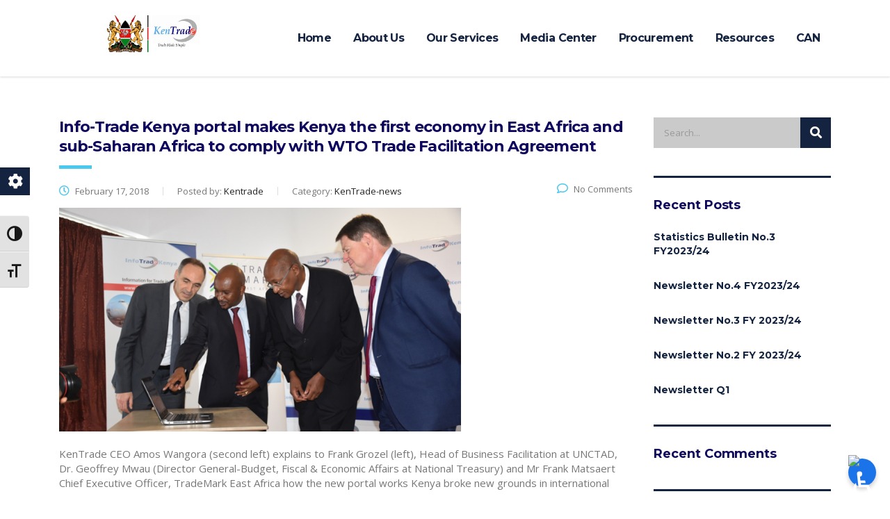

--- FILE ---
content_type: text/html; charset=UTF-8
request_url: https://kentrade.go.ke/2018/02/page/2
body_size: 180805
content:
<!DOCTYPE html>
<html lang="en-US" class="no-js">
<head>
    <meta charset="UTF-8">
    <meta name="viewport" content="width=device-width, initial-scale=1">
    <link rel="profile" href="http://gmpg.org/xfn/11">
    <link rel="pingback" href="https://kentrade.go.ke/site/xmlrpc.php">
    <title>February 2018 &ndash; Page 2 &ndash; KenTrade</title>
<meta name="robots" content="max-image-preview:large">
	<style>img:is([sizes="auto" i], [sizes^="auto," i]) { contain-intrinsic-size: 3000px 1500px }</style>
	<link rel="dns-prefetch" href="//maxcdn.bootstrapcdn.com">
<link rel="dns-prefetch" href="//fonts.googleapis.com">
<link rel="alternate" type="application/rss+xml" title="KenTrade &raquo; Feed" href="https://kentrade.go.ke/feed">
<link rel="alternate" type="application/rss+xml" title="KenTrade &raquo; Comments Feed" href="https://kentrade.go.ke/comments/feed">
		<script type="text/javascript">
			var ajaxurl = 'https://kentrade.go.ke/site/wp-admin/admin-ajax.php';
		</script>
				<!-- This site uses the Google Analytics by MonsterInsights plugin v9.5.2 - Using Analytics tracking - https://www.monsterinsights.com/ -->
							<script src="//www.googletagmanager.com/gtag/js?id=G-8NJNR2B56S" data-cfasync="false" data-wpfc-render="false" type="text/javascript" async></script>
			<script data-cfasync="false" data-wpfc-render="false" type="text/javascript">
				var mi_version = '9.5.2';
				var mi_track_user = true;
				var mi_no_track_reason = '';
								var MonsterInsightsDefaultLocations = {"page_location":"https:\/\/kentrade.go.ke\/2018\/02\/page\/2\/"};
				if ( typeof MonsterInsightsPrivacyGuardFilter === 'function' ) {
					var MonsterInsightsLocations = (typeof MonsterInsightsExcludeQuery === 'object') ? MonsterInsightsPrivacyGuardFilter( MonsterInsightsExcludeQuery ) : MonsterInsightsPrivacyGuardFilter( MonsterInsightsDefaultLocations );
				} else {
					var MonsterInsightsLocations = (typeof MonsterInsightsExcludeQuery === 'object') ? MonsterInsightsExcludeQuery : MonsterInsightsDefaultLocations;
				}

								var disableStrs = [
										'ga-disable-G-8NJNR2B56S',
									];

				/* Function to detect opted out users */
				function __gtagTrackerIsOptedOut() {
					for (var index = 0; index < disableStrs.length; index++) {
						if (document.cookie.indexOf(disableStrs[index] + '=true') > -1) {
							return true;
						}
					}

					return false;
				}

				/* Disable tracking if the opt-out cookie exists. */
				if (__gtagTrackerIsOptedOut()) {
					for (var index = 0; index < disableStrs.length; index++) {
						window[disableStrs[index]] = true;
					}
				}

				/* Opt-out function */
				function __gtagTrackerOptout() {
					for (var index = 0; index < disableStrs.length; index++) {
						document.cookie = disableStrs[index] + '=true; expires=Thu, 31 Dec 2099 23:59:59 UTC; path=/';
						window[disableStrs[index]] = true;
					}
				}

				if ('undefined' === typeof gaOptout) {
					function gaOptout() {
						__gtagTrackerOptout();
					}
				}
								window.dataLayer = window.dataLayer || [];

				window.MonsterInsightsDualTracker = {
					helpers: {},
					trackers: {},
				};
				if (mi_track_user) {
					function __gtagDataLayer() {
						dataLayer.push(arguments);
					}

					function __gtagTracker(type, name, parameters) {
						if (!parameters) {
							parameters = {};
						}

						if (parameters.send_to) {
							__gtagDataLayer.apply(null, arguments);
							return;
						}

						if (type === 'event') {
														parameters.send_to = monsterinsights_frontend.v4_id;
							var hookName = name;
							if (typeof parameters['event_category'] !== 'undefined') {
								hookName = parameters['event_category'] + ':' + name;
							}

							if (typeof MonsterInsightsDualTracker.trackers[hookName] !== 'undefined') {
								MonsterInsightsDualTracker.trackers[hookName](parameters);
							} else {
								__gtagDataLayer('event', name, parameters);
							}
							
						} else {
							__gtagDataLayer.apply(null, arguments);
						}
					}

					__gtagTracker('js', new Date());
					__gtagTracker('set', {
						'developer_id.dZGIzZG': true,
											});
					if ( MonsterInsightsLocations.page_location ) {
						__gtagTracker('set', MonsterInsightsLocations);
					}
										__gtagTracker('config', 'G-8NJNR2B56S', {"forceSSL":"true","link_attribution":"true"} );
															window.gtag = __gtagTracker;										(function () {
						/* https://developers.google.com/analytics/devguides/collection/analyticsjs/ */
						/* ga and __gaTracker compatibility shim. */
						var noopfn = function () {
							return null;
						};
						var newtracker = function () {
							return new Tracker();
						};
						var Tracker = function () {
							return null;
						};
						var p = Tracker.prototype;
						p.get = noopfn;
						p.set = noopfn;
						p.send = function () {
							var args = Array.prototype.slice.call(arguments);
							args.unshift('send');
							__gaTracker.apply(null, args);
						};
						var __gaTracker = function () {
							var len = arguments.length;
							if (len === 0) {
								return;
							}
							var f = arguments[len - 1];
							if (typeof f !== 'object' || f === null || typeof f.hitCallback !== 'function') {
								if ('send' === arguments[0]) {
									var hitConverted, hitObject = false, action;
									if ('event' === arguments[1]) {
										if ('undefined' !== typeof arguments[3]) {
											hitObject = {
												'eventAction': arguments[3],
												'eventCategory': arguments[2],
												'eventLabel': arguments[4],
												'value': arguments[5] ? arguments[5] : 1,
											}
										}
									}
									if ('pageview' === arguments[1]) {
										if ('undefined' !== typeof arguments[2]) {
											hitObject = {
												'eventAction': 'page_view',
												'page_path': arguments[2],
											}
										}
									}
									if (typeof arguments[2] === 'object') {
										hitObject = arguments[2];
									}
									if (typeof arguments[5] === 'object') {
										Object.assign(hitObject, arguments[5]);
									}
									if ('undefined' !== typeof arguments[1].hitType) {
										hitObject = arguments[1];
										if ('pageview' === hitObject.hitType) {
											hitObject.eventAction = 'page_view';
										}
									}
									if (hitObject) {
										action = 'timing' === arguments[1].hitType ? 'timing_complete' : hitObject.eventAction;
										hitConverted = mapArgs(hitObject);
										__gtagTracker('event', action, hitConverted);
									}
								}
								return;
							}

							function mapArgs(args) {
								var arg, hit = {};
								var gaMap = {
									'eventCategory': 'event_category',
									'eventAction': 'event_action',
									'eventLabel': 'event_label',
									'eventValue': 'event_value',
									'nonInteraction': 'non_interaction',
									'timingCategory': 'event_category',
									'timingVar': 'name',
									'timingValue': 'value',
									'timingLabel': 'event_label',
									'page': 'page_path',
									'location': 'page_location',
									'title': 'page_title',
									'referrer' : 'page_referrer',
								};
								for (arg in args) {
																		if (!(!args.hasOwnProperty(arg) || !gaMap.hasOwnProperty(arg))) {
										hit[gaMap[arg]] = args[arg];
									} else {
										hit[arg] = args[arg];
									}
								}
								return hit;
							}

							try {
								f.hitCallback();
							} catch (ex) {
							}
						};
						__gaTracker.create = newtracker;
						__gaTracker.getByName = newtracker;
						__gaTracker.getAll = function () {
							return [];
						};
						__gaTracker.remove = noopfn;
						__gaTracker.loaded = true;
						window['__gaTracker'] = __gaTracker;
					})();
									} else {
										console.log("");
					(function () {
						function __gtagTracker() {
							return null;
						}

						window['__gtagTracker'] = __gtagTracker;
						window['gtag'] = __gtagTracker;
					})();
									}
			</script>
				<!-- / Google Analytics by MonsterInsights -->
		<script type="text/javascript">
/* <![CDATA[ */
window._wpemojiSettings = {"baseUrl":"https:\/\/s.w.org\/images\/core\/emoji\/15.1.0\/72x72\/","ext":".png","svgUrl":"https:\/\/s.w.org\/images\/core\/emoji\/15.1.0\/svg\/","svgExt":".svg","source":{"concatemoji":"https:\/\/kentrade.go.ke\/site\/wp-includes\/js\/wp-emoji-release.min.js?ver=6.8"}};
/*! This file is auto-generated */
!function(i,n){var o,s,e;function c(e){try{var t={supportTests:e,timestamp:(new Date).valueOf()};sessionStorage.setItem(o,JSON.stringify(t))}catch(e){}}function p(e,t,n){e.clearRect(0,0,e.canvas.width,e.canvas.height),e.fillText(t,0,0);var t=new Uint32Array(e.getImageData(0,0,e.canvas.width,e.canvas.height).data),r=(e.clearRect(0,0,e.canvas.width,e.canvas.height),e.fillText(n,0,0),new Uint32Array(e.getImageData(0,0,e.canvas.width,e.canvas.height).data));return t.every(function(e,t){return e===r[t]})}function u(e,t,n){switch(t){case"flag":return n(e,"\ud83c\udff3\ufe0f\u200d\u26a7\ufe0f","\ud83c\udff3\ufe0f\u200b\u26a7\ufe0f")?!1:!n(e,"\ud83c\uddfa\ud83c\uddf3","\ud83c\uddfa\u200b\ud83c\uddf3")&&!n(e,"\ud83c\udff4\udb40\udc67\udb40\udc62\udb40\udc65\udb40\udc6e\udb40\udc67\udb40\udc7f","\ud83c\udff4\u200b\udb40\udc67\u200b\udb40\udc62\u200b\udb40\udc65\u200b\udb40\udc6e\u200b\udb40\udc67\u200b\udb40\udc7f");case"emoji":return!n(e,"\ud83d\udc26\u200d\ud83d\udd25","\ud83d\udc26\u200b\ud83d\udd25")}return!1}function f(e,t,n){var r="undefined"!=typeof WorkerGlobalScope&&self instanceof WorkerGlobalScope?new OffscreenCanvas(300,150):i.createElement("canvas"),a=r.getContext("2d",{willReadFrequently:!0}),o=(a.textBaseline="top",a.font="600 32px Arial",{});return e.forEach(function(e){o[e]=t(a,e,n)}),o}function t(e){var t=i.createElement("script");t.src=e,t.defer=!0,i.head.appendChild(t)}"undefined"!=typeof Promise&&(o="wpEmojiSettingsSupports",s=["flag","emoji"],n.supports={everything:!0,everythingExceptFlag:!0},e=new Promise(function(e){i.addEventListener("DOMContentLoaded",e,{once:!0})}),new Promise(function(t){var n=function(){try{var e=JSON.parse(sessionStorage.getItem(o));if("object"==typeof e&&"number"==typeof e.timestamp&&(new Date).valueOf()<e.timestamp+604800&&"object"==typeof e.supportTests)return e.supportTests}catch(e){}return null}();if(!n){if("undefined"!=typeof Worker&&"undefined"!=typeof OffscreenCanvas&&"undefined"!=typeof URL&&URL.createObjectURL&&"undefined"!=typeof Blob)try{var e="postMessage("+f.toString()+"("+[JSON.stringify(s),u.toString(),p.toString()].join(",")+"));",r=new Blob([e],{type:"text/javascript"}),a=new Worker(URL.createObjectURL(r),{name:"wpTestEmojiSupports"});return void(a.onmessage=function(e){c(n=e.data),a.terminate(),t(n)})}catch(e){}c(n=f(s,u,p))}t(n)}).then(function(e){for(var t in e)n.supports[t]=e[t],n.supports.everything=n.supports.everything&&n.supports[t],"flag"!==t&&(n.supports.everythingExceptFlag=n.supports.everythingExceptFlag&&n.supports[t]);n.supports.everythingExceptFlag=n.supports.everythingExceptFlag&&!n.supports.flag,n.DOMReady=!1,n.readyCallback=function(){n.DOMReady=!0}}).then(function(){return e}).then(function(){var e;n.supports.everything||(n.readyCallback(),(e=n.source||{}).concatemoji?t(e.concatemoji):e.wpemoji&&e.twemoji&&(t(e.twemoji),t(e.wpemoji)))}))}((window,document),window._wpemojiSettings);
/* ]]> */
</script>
<link rel="stylesheet" id="scap.flashblock-css" href="https://kentrade.go.ke/site/wp-content/plugins/compact-wp-audio-player/css/flashblock.css?ver=6.8" type="text/css" media="all">
<link rel="stylesheet" id="scap.player-css" href="https://kentrade.go.ke/site/wp-content/plugins/compact-wp-audio-player/css/player.css?ver=6.8" type="text/css" media="all">
<link rel="stylesheet" id="pt-cv-public-style-css" href="https://kentrade.go.ke/site/wp-content/plugins/content-views-query-and-display-post-page/public/assets/css/cv.css?ver=4.1" type="text/css" media="all">
<style id="wp-emoji-styles-inline-css" type="text/css">

	img.wp-smiley, img.emoji {
		display: inline !important;
		border: none !important;
		box-shadow: none !important;
		height: 1em !important;
		width: 1em !important;
		margin: 0 0.07em !important;
		vertical-align: -0.1em !important;
		background: none !important;
		padding: 0 !important;
	}
</style>
<link rel="stylesheet" id="wp-block-library-css" href="https://kentrade.go.ke/site/wp-includes/css/dist/block-library/style.min.css?ver=6.8" type="text/css" media="all">
<link rel="stylesheet" id="my-custom-block-frontend-css-css" href="https://kentrade.go.ke/site/wp-content/plugins/wpdm-gutenberg-blocks/build/style.css?ver=6.8" type="text/css" media="all">
<style id="classic-theme-styles-inline-css" type="text/css">
/*! This file is auto-generated */
.wp-block-button__link{color:#fff;background-color:#32373c;border-radius:9999px;box-shadow:none;text-decoration:none;padding:calc(.667em + 2px) calc(1.333em + 2px);font-size:1.125em}.wp-block-file__button{background:#32373c;color:#fff;text-decoration:none}
</style>
<style id="global-styles-inline-css" type="text/css">
:root{--wp--preset--aspect-ratio--square: 1;--wp--preset--aspect-ratio--4-3: 4/3;--wp--preset--aspect-ratio--3-4: 3/4;--wp--preset--aspect-ratio--3-2: 3/2;--wp--preset--aspect-ratio--2-3: 2/3;--wp--preset--aspect-ratio--16-9: 16/9;--wp--preset--aspect-ratio--9-16: 9/16;--wp--preset--color--black: #000000;--wp--preset--color--cyan-bluish-gray: #abb8c3;--wp--preset--color--white: #ffffff;--wp--preset--color--pale-pink: #f78da7;--wp--preset--color--vivid-red: #cf2e2e;--wp--preset--color--luminous-vivid-orange: #ff6900;--wp--preset--color--luminous-vivid-amber: #fcb900;--wp--preset--color--light-green-cyan: #7bdcb5;--wp--preset--color--vivid-green-cyan: #00d084;--wp--preset--color--pale-cyan-blue: #8ed1fc;--wp--preset--color--vivid-cyan-blue: #0693e3;--wp--preset--color--vivid-purple: #9b51e0;--wp--preset--gradient--vivid-cyan-blue-to-vivid-purple: linear-gradient(135deg,rgba(6,147,227,1) 0%,rgb(155,81,224) 100%);--wp--preset--gradient--light-green-cyan-to-vivid-green-cyan: linear-gradient(135deg,rgb(122,220,180) 0%,rgb(0,208,130) 100%);--wp--preset--gradient--luminous-vivid-amber-to-luminous-vivid-orange: linear-gradient(135deg,rgba(252,185,0,1) 0%,rgba(255,105,0,1) 100%);--wp--preset--gradient--luminous-vivid-orange-to-vivid-red: linear-gradient(135deg,rgba(255,105,0,1) 0%,rgb(207,46,46) 100%);--wp--preset--gradient--very-light-gray-to-cyan-bluish-gray: linear-gradient(135deg,rgb(238,238,238) 0%,rgb(169,184,195) 100%);--wp--preset--gradient--cool-to-warm-spectrum: linear-gradient(135deg,rgb(74,234,220) 0%,rgb(151,120,209) 20%,rgb(207,42,186) 40%,rgb(238,44,130) 60%,rgb(251,105,98) 80%,rgb(254,248,76) 100%);--wp--preset--gradient--blush-light-purple: linear-gradient(135deg,rgb(255,206,236) 0%,rgb(152,150,240) 100%);--wp--preset--gradient--blush-bordeaux: linear-gradient(135deg,rgb(254,205,165) 0%,rgb(254,45,45) 50%,rgb(107,0,62) 100%);--wp--preset--gradient--luminous-dusk: linear-gradient(135deg,rgb(255,203,112) 0%,rgb(199,81,192) 50%,rgb(65,88,208) 100%);--wp--preset--gradient--pale-ocean: linear-gradient(135deg,rgb(255,245,203) 0%,rgb(182,227,212) 50%,rgb(51,167,181) 100%);--wp--preset--gradient--electric-grass: linear-gradient(135deg,rgb(202,248,128) 0%,rgb(113,206,126) 100%);--wp--preset--gradient--midnight: linear-gradient(135deg,rgb(2,3,129) 0%,rgb(40,116,252) 100%);--wp--preset--font-size--small: 13px;--wp--preset--font-size--medium: 20px;--wp--preset--font-size--large: 36px;--wp--preset--font-size--x-large: 42px;--wp--preset--spacing--20: 0.44rem;--wp--preset--spacing--30: 0.67rem;--wp--preset--spacing--40: 1rem;--wp--preset--spacing--50: 1.5rem;--wp--preset--spacing--60: 2.25rem;--wp--preset--spacing--70: 3.38rem;--wp--preset--spacing--80: 5.06rem;--wp--preset--shadow--natural: 6px 6px 9px rgba(0, 0, 0, 0.2);--wp--preset--shadow--deep: 12px 12px 50px rgba(0, 0, 0, 0.4);--wp--preset--shadow--sharp: 6px 6px 0px rgba(0, 0, 0, 0.2);--wp--preset--shadow--outlined: 6px 6px 0px -3px rgba(255, 255, 255, 1), 6px 6px rgba(0, 0, 0, 1);--wp--preset--shadow--crisp: 6px 6px 0px rgba(0, 0, 0, 1);}:where(.is-layout-flex){gap: 0.5em;}:where(.is-layout-grid){gap: 0.5em;}body .is-layout-flex{display: flex;}.is-layout-flex{flex-wrap: wrap;align-items: center;}.is-layout-flex > :is(*, div){margin: 0;}body .is-layout-grid{display: grid;}.is-layout-grid > :is(*, div){margin: 0;}:where(.wp-block-columns.is-layout-flex){gap: 2em;}:where(.wp-block-columns.is-layout-grid){gap: 2em;}:where(.wp-block-post-template.is-layout-flex){gap: 1.25em;}:where(.wp-block-post-template.is-layout-grid){gap: 1.25em;}.has-black-color{color: var(--wp--preset--color--black) !important;}.has-cyan-bluish-gray-color{color: var(--wp--preset--color--cyan-bluish-gray) !important;}.has-white-color{color: var(--wp--preset--color--white) !important;}.has-pale-pink-color{color: var(--wp--preset--color--pale-pink) !important;}.has-vivid-red-color{color: var(--wp--preset--color--vivid-red) !important;}.has-luminous-vivid-orange-color{color: var(--wp--preset--color--luminous-vivid-orange) !important;}.has-luminous-vivid-amber-color{color: var(--wp--preset--color--luminous-vivid-amber) !important;}.has-light-green-cyan-color{color: var(--wp--preset--color--light-green-cyan) !important;}.has-vivid-green-cyan-color{color: var(--wp--preset--color--vivid-green-cyan) !important;}.has-pale-cyan-blue-color{color: var(--wp--preset--color--pale-cyan-blue) !important;}.has-vivid-cyan-blue-color{color: var(--wp--preset--color--vivid-cyan-blue) !important;}.has-vivid-purple-color{color: var(--wp--preset--color--vivid-purple) !important;}.has-black-background-color{background-color: var(--wp--preset--color--black) !important;}.has-cyan-bluish-gray-background-color{background-color: var(--wp--preset--color--cyan-bluish-gray) !important;}.has-white-background-color{background-color: var(--wp--preset--color--white) !important;}.has-pale-pink-background-color{background-color: var(--wp--preset--color--pale-pink) !important;}.has-vivid-red-background-color{background-color: var(--wp--preset--color--vivid-red) !important;}.has-luminous-vivid-orange-background-color{background-color: var(--wp--preset--color--luminous-vivid-orange) !important;}.has-luminous-vivid-amber-background-color{background-color: var(--wp--preset--color--luminous-vivid-amber) !important;}.has-light-green-cyan-background-color{background-color: var(--wp--preset--color--light-green-cyan) !important;}.has-vivid-green-cyan-background-color{background-color: var(--wp--preset--color--vivid-green-cyan) !important;}.has-pale-cyan-blue-background-color{background-color: var(--wp--preset--color--pale-cyan-blue) !important;}.has-vivid-cyan-blue-background-color{background-color: var(--wp--preset--color--vivid-cyan-blue) !important;}.has-vivid-purple-background-color{background-color: var(--wp--preset--color--vivid-purple) !important;}.has-black-border-color{border-color: var(--wp--preset--color--black) !important;}.has-cyan-bluish-gray-border-color{border-color: var(--wp--preset--color--cyan-bluish-gray) !important;}.has-white-border-color{border-color: var(--wp--preset--color--white) !important;}.has-pale-pink-border-color{border-color: var(--wp--preset--color--pale-pink) !important;}.has-vivid-red-border-color{border-color: var(--wp--preset--color--vivid-red) !important;}.has-luminous-vivid-orange-border-color{border-color: var(--wp--preset--color--luminous-vivid-orange) !important;}.has-luminous-vivid-amber-border-color{border-color: var(--wp--preset--color--luminous-vivid-amber) !important;}.has-light-green-cyan-border-color{border-color: var(--wp--preset--color--light-green-cyan) !important;}.has-vivid-green-cyan-border-color{border-color: var(--wp--preset--color--vivid-green-cyan) !important;}.has-pale-cyan-blue-border-color{border-color: var(--wp--preset--color--pale-cyan-blue) !important;}.has-vivid-cyan-blue-border-color{border-color: var(--wp--preset--color--vivid-cyan-blue) !important;}.has-vivid-purple-border-color{border-color: var(--wp--preset--color--vivid-purple) !important;}.has-vivid-cyan-blue-to-vivid-purple-gradient-background{background: var(--wp--preset--gradient--vivid-cyan-blue-to-vivid-purple) !important;}.has-light-green-cyan-to-vivid-green-cyan-gradient-background{background: var(--wp--preset--gradient--light-green-cyan-to-vivid-green-cyan) !important;}.has-luminous-vivid-amber-to-luminous-vivid-orange-gradient-background{background: var(--wp--preset--gradient--luminous-vivid-amber-to-luminous-vivid-orange) !important;}.has-luminous-vivid-orange-to-vivid-red-gradient-background{background: var(--wp--preset--gradient--luminous-vivid-orange-to-vivid-red) !important;}.has-very-light-gray-to-cyan-bluish-gray-gradient-background{background: var(--wp--preset--gradient--very-light-gray-to-cyan-bluish-gray) !important;}.has-cool-to-warm-spectrum-gradient-background{background: var(--wp--preset--gradient--cool-to-warm-spectrum) !important;}.has-blush-light-purple-gradient-background{background: var(--wp--preset--gradient--blush-light-purple) !important;}.has-blush-bordeaux-gradient-background{background: var(--wp--preset--gradient--blush-bordeaux) !important;}.has-luminous-dusk-gradient-background{background: var(--wp--preset--gradient--luminous-dusk) !important;}.has-pale-ocean-gradient-background{background: var(--wp--preset--gradient--pale-ocean) !important;}.has-electric-grass-gradient-background{background: var(--wp--preset--gradient--electric-grass) !important;}.has-midnight-gradient-background{background: var(--wp--preset--gradient--midnight) !important;}.has-small-font-size{font-size: var(--wp--preset--font-size--small) !important;}.has-medium-font-size{font-size: var(--wp--preset--font-size--medium) !important;}.has-large-font-size{font-size: var(--wp--preset--font-size--large) !important;}.has-x-large-font-size{font-size: var(--wp--preset--font-size--x-large) !important;}
:where(.wp-block-post-template.is-layout-flex){gap: 1.25em;}:where(.wp-block-post-template.is-layout-grid){gap: 1.25em;}
:where(.wp-block-columns.is-layout-flex){gap: 2em;}:where(.wp-block-columns.is-layout-grid){gap: 2em;}
:root :where(.wp-block-pullquote){font-size: 1.5em;line-height: 1.6;}
</style>
<link rel="stylesheet" id="ada-relief-css" href="https://kentrade.go.ke/site/wp-content/plugins/ada-relief-accessibility/css/ada-relief.css?ver=1.2.6" type="text/css" media="all">
<link rel="stylesheet" id="wp-blog-designer-fontawesome-stylesheets-css" href="https://kentrade.go.ke/site/wp-content/plugins/blog-designer//admin/css/fontawesome-all.min.css?ver=1.0" type="text/css" media="all">
<link rel="stylesheet" id="wp-blog-designer-css-stylesheets-css" href="https://kentrade.go.ke/site/wp-content/plugins/blog-designer/public/css/designer_css.css?ver=1.0" type="text/css" media="all">
<link rel="stylesheet" id="contact-form-7-css" href="https://kentrade.go.ke/site/wp-content/plugins/contact-form-7/includes/css/styles.css?ver=6.1.4" type="text/css" media="all">
<link rel="stylesheet" id="stm-stm-css" href="https://kentrade.go.ke/site/wp-content/uploads/stm_fonts/stm/stm.css?ver=1.0" type="text/css" media="all">
<link rel="stylesheet" id="ctf_styles-css" href="https://kentrade.go.ke/site/wp-content/plugins/custom-twitter-feeds/css/ctf-styles.min.css?ver=2.3.1" type="text/css" media="all">
<link rel="stylesheet" id="wpdm-fonticon-css" href="https://kentrade.go.ke/site/wp-content/plugins/download-manager/assets/wpdm-iconfont/css/wpdm-icons.css?ver=6.8" type="text/css" media="all">
<link rel="stylesheet" id="wpdm-front-css" href="https://kentrade.go.ke/site/wp-content/plugins/download-manager/assets/css/front.min.css?ver=6.8" type="text/css" media="all">
<link rel="stylesheet" id="rs-plugin-settings-css" href="https://kentrade.go.ke/site/wp-content/plugins/revslider/public/assets/css/settings.css?ver=5.4.6.3.1" type="text/css" media="all">
<style id="rs-plugin-settings-inline-css" type="text/css">
#rs-demo-id {}
</style>
<link rel="stylesheet" id="rt-fontawsome-css" href="https://kentrade.go.ke/site/wp-content/plugins/the-post-grid/assets/vendor/font-awesome/css/font-awesome.min.css?ver=7.7.20" type="text/css" media="all">
<link rel="stylesheet" id="rt-tpg-css" href="https://kentrade.go.ke/site/wp-content/plugins/the-post-grid/assets/css/thepostgrid.min.css?ver=7.7.20" type="text/css" media="all">
<link rel="stylesheet" id="SFSImainCss-css" href="https://kentrade.go.ke/site/wp-content/plugins/ultimate-social-media-icons/css/sfsi-style.css?ver=2.9.5" type="text/css" media="all">
<link rel="stylesheet" id="ui-font-css" href="https://kentrade.go.ke/site/wp-content/plugins/wp-accessibility/toolbar/fonts/css/a11y-toolbar.css?ver=2.0.1" type="text/css" media="all">
<link rel="stylesheet" id="ui-a11y-css" href="https://kentrade.go.ke/site/wp-content/plugins/wp-accessibility/toolbar/css/a11y.css?ver=2.0.1" type="text/css" media="all">
<link rel="stylesheet" id="ui-fontsize.css-css" href="https://kentrade.go.ke/site/wp-content/plugins/wp-accessibility/toolbar/css/a11y-fontsize.css?ver=2.0.1" type="text/css" media="all">
<style id="ui-fontsize.css-inline-css" type="text/css">
html { --wpa-font-size: clamp( 24px, 1.5rem, 36px ); --wpa-h1-size : clamp( 48px, 3rem, 72px ); --wpa-h2-size : clamp( 40px, 2.5rem, 60px ); --wpa-h3-size : clamp( 32px, 2rem, 48px ); --wpa-h4-size : clamp( 28px, 1.75rem, 42px ); --wpa-sub-list-size: 1.1em; --wpa-sub-sub-list-size: 1em; } 
</style>
<link rel="stylesheet" id="wpa-style-css" href="https://kentrade.go.ke/site/wp-content/plugins/wp-accessibility/css/wpa-style.css?ver=2.0.1" type="text/css" media="all">
<style id="wpa-style-inline-css" type="text/css">
:root { --admin-bar-top : 7px; }
</style>
<link rel="stylesheet" id="wpbaw-public-style-css" href="https://kentrade.go.ke/site/wp-content/plugins/wp-blog-and-widgets/assets/css/wpbaw-public.css?ver=2.6.4" type="text/css" media="all">
<link rel="stylesheet" id="hamburger.css-css" href="https://kentrade.go.ke/site/wp-content/plugins/wp-responsive-menu/assets/css/wpr-hamburger.css?ver=3.2" type="text/css" media="all">
<link rel="stylesheet" id="wprmenu.css-css" href="https://kentrade.go.ke/site/wp-content/plugins/wp-responsive-menu/assets/css/wprmenu.css?ver=3.2" type="text/css" media="all">
<style id="wprmenu.css-inline-css" type="text/css">
@media only screen and ( max-width: 768px ) {html body div.wprm-wrapper {overflow: scroll;}#wprmenu_bar {background-image: url();background-size: cover ;background-repeat: repeat;}#wprmenu_bar {background-color: #c92c2c;}html body div#mg-wprm-wrap .wpr_submit .icon.icon-search {color: #ffffff;}#wprmenu_bar .menu_title,#wprmenu_bar .wprmenu_icon_menu,#wprmenu_bar .menu_title a {color: #ffffff;}#wprmenu_bar .menu_title a {font-size: 20px;font-weight: normal;}#mg-wprm-wrap li.menu-item a {font-size: 15px;text-transform: uppercase;font-weight: normal;}#mg-wprm-wrap li.menu-item-has-children ul.sub-menu a {font-size: 15px;text-transform: uppercase;font-weight: normal;}#mg-wprm-wrap li.current-menu-item > a {background: #d53f3f;}#mg-wprm-wrap li.current-menu-item > a,#mg-wprm-wrap li.current-menu-item span.wprmenu_icon{color: #ffffff !important;}#mg-wprm-wrap {background-color: #c82d2d;}.cbp-spmenu-push-toright,.cbp-spmenu-push-toright .mm-slideout {left: 80% ;}.cbp-spmenu-push-toleft {left: -80% ;}#mg-wprm-wrap.cbp-spmenu-right,#mg-wprm-wrap.cbp-spmenu-left,#mg-wprm-wrap.cbp-spmenu-right.custom,#mg-wprm-wrap.cbp-spmenu-left.custom,.cbp-spmenu-vertical {width: 80%;max-width: 400px;}#mg-wprm-wrap ul#wprmenu_menu_ul li.menu-item a,div#mg-wprm-wrap ul li span.wprmenu_icon {color: #ffffff;}#mg-wprm-wrap ul#wprmenu_menu_ul li.menu-item:valid ~ a{color: #ffffff;}#mg-wprm-wrap ul#wprmenu_menu_ul li.menu-item a:hover {background: #d53f3f;color: #ffffff !important;}div#mg-wprm-wrap ul>li:hover>span.wprmenu_icon {color: #ffffff !important;}.wprmenu_bar .hamburger-inner,.wprmenu_bar .hamburger-inner::before,.wprmenu_bar .hamburger-inner::after {background: #ffffff;}.wprmenu_bar .hamburger:hover .hamburger-inner,.wprmenu_bar .hamburger:hover .hamburger-inner::before,.wprmenu_bar .hamburger:hover .hamburger-inner::after {background: #ffffff;}div.wprmenu_bar div.hamburger{padding-right: 6px !important;}#wprmenu_menu.left {width:80%;left: -80%;right: auto;}#wprmenu_menu.right {width:80%;right: -80%;left: auto;}html body div#wprmenu_bar {height : 42px;}#mg-wprm-wrap.cbp-spmenu-left,#mg-wprm-wrap.cbp-spmenu-right,#mg-widgetmenu-wrap.cbp-spmenu-widget-left,#mg-widgetmenu-wrap.cbp-spmenu-widget-right {top: 42px !important;}.wprmenu_bar .hamburger {float: left;}.wprmenu_bar #custom_menu_icon.hamburger {top: px;left: px;float: left !important;background-color: #cccccc;}.wpr_custom_menu #custom_menu_icon {display: block;}html { padding-top: 42px !important; }#wprmenu_bar,#mg-wprm-wrap { display: block; }div#wpadminbar { position: fixed; }}
</style>
<link rel="stylesheet" id="wpr_icons-css" href="https://kentrade.go.ke/site/wp-content/plugins/wp-responsive-menu/inc/assets/icons/wpr-icons.css?ver=3.2" type="text/css" media="all">
<link rel="stylesheet" id="fontawesome-css" href="https://maxcdn.bootstrapcdn.com/font-awesome/4.7.0/css/font-awesome.min.css?ver=2.8.4" type="text/css" media="all">
<link rel="stylesheet" id="wpos-slick-style-css" href="https://kentrade.go.ke/site/wp-content/plugins/wp-team-showcase-and-slider/assets/css/slick.css?ver=2.8.4" type="text/css" media="all">
<link rel="stylesheet" id="wpos-magnific-popup-style-css" href="https://kentrade.go.ke/site/wp-content/plugins/wp-team-showcase-and-slider/assets/css/magnific-popup.css?ver=2.8.4" type="text/css" media="all">
<link rel="stylesheet" id="tsas-public-style-css" href="https://kentrade.go.ke/site/wp-content/plugins/wp-team-showcase-and-slider/assets/css/wp-tsas-public.css?ver=2.8.4" type="text/css" media="all">
<link rel="stylesheet" id="cff-css" href="https://kentrade.go.ke/site/wp-content/plugins/custom-facebook-feed/assets/css/cff-style.min.css?ver=4.3.2" type="text/css" media="all">
<link rel="stylesheet" id="sb-font-awesome-css" href="https://kentrade.go.ke/site/wp-content/plugins/custom-facebook-feed/assets/css/font-awesome.min.css?ver=4.7.0" type="text/css" media="all">
<link rel="stylesheet" id="bootstrap-css" href="https://kentrade.go.ke/site/wp-content/themes/evin-harun/assets/css/bootstrap.min.css?ver=4.0.1" type="text/css" media="all">
<link rel="stylesheet" id="font-awesome-css" href="https://kentrade.go.ke/site/wp-content/themes/evin-harun/assets/css/font-awesome.min.css?ver=4.0.1" type="text/css" media="all">
<link rel="stylesheet" id="consulting-style-css" href="https://kentrade.go.ke/site/wp-content/themes/evin-harun/style.css?ver=4.0.1" type="text/css" media="all">
<link rel="stylesheet" id="consulting-layout-css" href="https://kentrade.go.ke/site/wp-content/themes/evin-harun/assets/css/layout_7/main.css?ver=4.0.1" type="text/css" media="all">
<style id="consulting-layout-inline-css" type="text/css">
.page_title{ background-repeat: no-repeat !important; }#footer .widgets_row .footer_text {opacity: 1} #nav_menu-6 > .widget_title {color:#fff !important} #nav_menu-5 > .widget_title {color:#fff !important} body.header_style_4 .header_top { background: #FFF !important; } /*body.header_style_4 .header_top .icon_text:nth-child(2) .icon { display: none; }*/ } /* body.header_style_4 .header_top .icon_text:nth-child(1) .icon { display: none; }*/ .top_bar_info_wr .top_bar_info li { font-size: 10px !important; } 
</style>
<link rel="stylesheet" id="select2-css" href="https://kentrade.go.ke/site/wp-content/themes/evin-harun/assets/css/select2.min.css?ver=4.0.1" type="text/css" media="all">
<link rel="stylesheet" id="consulting-default-font-css" href="https://fonts.googleapis.com/css?family=Open+Sans%3A400%2C300%2C300italic%2C400italic%2C600%2C600italic%2C700%2C700italic%2C800%2C800italic%26subset%3Dlatin%2Cgreek%2Cgreek-ext%2Cvietnamese%2Ccyrillic-ext%2Clatin-ext%2Ccyrillic%7CMontserrat%3A400%2C700&amp;ver=4.0.1" type="text/css" media="all">
<link rel="stylesheet" id="consulting-frontend_customizer-css" href="https://kentrade.go.ke/site/wp-content/themes/evin-harun/assets/css/frontend_customizer.css?ver=4.0.1" type="text/css" media="all">
<link rel="stylesheet" id="stm_megamenu-css" href="https://kentrade.go.ke/site/wp-content/themes/evin-harun/inc/megamenu/assets/css/megamenu.css?ver=6.8" type="text/css" media="all">
<link rel="stylesheet" id="tablepress-default-css" href="https://kentrade.go.ke/site/wp-content/tablepress-combined.min.css?ver=126" type="text/css" media="all">
<link rel="stylesheet" id="js_composer_front-css" href="https://kentrade.go.ke/site/wp-content/plugins/js_composer/assets/css/js_composer.min.css?ver=7.8" type="text/css" media="all">
<link rel="stylesheet" id="stm-google-fonts-css" href="//fonts.googleapis.com/css?family=Open+Sans%7CMontserrat%3Aregular%2C700&amp;subset=latin&amp;ver=4.0.1" type="text/css" media="all">
<script type="text/javascript" src="https://kentrade.go.ke/site/wp-content/plugins/compact-wp-audio-player/js/soundmanager2-nodebug-jsmin.js?ver=6.8" id="scap.soundmanager2-js"></script>
<script type="text/javascript" id="cookie-law-info-js-extra">
/* <![CDATA[ */
var _ckyConfig = {"_ipData":[],"_assetsURL":"https:\/\/kentrade.go.ke\/site\/wp-content\/plugins\/cookie-law-info\/lite\/frontend\/images\/","_publicURL":"https:\/\/kentrade.go.ke\/site","_expiry":"365","_categories":[{"name":"Necessary","slug":"necessary","isNecessary":true,"ccpaDoNotSell":true,"cookies":[],"active":true,"defaultConsent":{"gdpr":true,"ccpa":true}},{"name":"Functional","slug":"functional","isNecessary":false,"ccpaDoNotSell":true,"cookies":[],"active":true,"defaultConsent":{"gdpr":false,"ccpa":false}},{"name":"Analytics","slug":"analytics","isNecessary":false,"ccpaDoNotSell":true,"cookies":[],"active":true,"defaultConsent":{"gdpr":false,"ccpa":false}},{"name":"Performance","slug":"performance","isNecessary":false,"ccpaDoNotSell":true,"cookies":[],"active":true,"defaultConsent":{"gdpr":false,"ccpa":false}},{"name":"Advertisement","slug":"advertisement","isNecessary":false,"ccpaDoNotSell":true,"cookies":[],"active":true,"defaultConsent":{"gdpr":false,"ccpa":false}}],"_activeLaw":"gdpr","_rootDomain":"","_block":"1","_showBanner":"1","_bannerConfig":{"settings":{"type":"box","preferenceCenterType":"popup","position":"bottom-left","applicableLaw":"gdpr"},"behaviours":{"reloadBannerOnAccept":false,"loadAnalyticsByDefault":false,"animations":{"onLoad":"animate","onHide":"sticky"}},"config":{"revisitConsent":{"status":true,"tag":"revisit-consent","position":"bottom-left","meta":{"url":"#"},"styles":{"background-color":"#0056A7"},"elements":{"title":{"type":"text","tag":"revisit-consent-title","status":true,"styles":{"color":"#0056a7"}}}},"preferenceCenter":{"toggle":{"status":true,"tag":"detail-category-toggle","type":"toggle","states":{"active":{"styles":{"background-color":"#1863DC"}},"inactive":{"styles":{"background-color":"#D0D5D2"}}}}},"categoryPreview":{"status":false,"toggle":{"status":true,"tag":"detail-category-preview-toggle","type":"toggle","states":{"active":{"styles":{"background-color":"#1863DC"}},"inactive":{"styles":{"background-color":"#D0D5D2"}}}}},"videoPlaceholder":{"status":true,"styles":{"background-color":"#000000","border-color":"#000000","color":"#ffffff"}},"readMore":{"status":false,"tag":"readmore-button","type":"link","meta":{"noFollow":true,"newTab":true},"styles":{"color":"#1e4388","background-color":"transparent","border-color":"transparent"}},"auditTable":{"status":true},"optOption":{"status":true,"toggle":{"status":true,"tag":"optout-option-toggle","type":"toggle","states":{"active":{"styles":{"background-color":"#1863dc"}},"inactive":{"styles":{"background-color":"#FFFFFF"}}}}}}},"_version":"3.2.10","_logConsent":"1","_tags":[{"tag":"accept-button","styles":{"color":"#FFFFFF","background-color":"#1e4388","border-color":"#1e4388"}},{"tag":"reject-button","styles":{"color":"#1e4388","background-color":"transparent","border-color":"#1e4388"}},{"tag":"settings-button","styles":{"color":"#1e4388","background-color":"transparent","border-color":"#1e4388"}},{"tag":"readmore-button","styles":{"color":"#1e4388","background-color":"transparent","border-color":"transparent"}},{"tag":"donotsell-button","styles":{"color":"#1863DC","background-color":"transparent","border-color":"transparent"}},{"tag":"accept-button","styles":{"color":"#FFFFFF","background-color":"#1e4388","border-color":"#1e4388"}},{"tag":"revisit-consent","styles":{"background-color":"#0056A7"}}],"_shortCodes":[{"key":"cky_readmore","content":"<a href=\"#\" class=\"cky-policy\" aria-label=\"Cookie Policy\" target=\"_blank\" rel=\"noopener\" data-cky-tag=\"readmore-button\">Cookie Policy<\/a>","tag":"readmore-button","status":false,"attributes":{"rel":"nofollow","target":"_blank"}},{"key":"cky_show_desc","content":"<button class=\"cky-show-desc-btn\" data-cky-tag=\"show-desc-button\" aria-label=\"Show more\">Show more<\/button>","tag":"show-desc-button","status":true,"attributes":[]},{"key":"cky_hide_desc","content":"<button class=\"cky-show-desc-btn\" data-cky-tag=\"hide-desc-button\" aria-label=\"Show less\">Show less<\/button>","tag":"hide-desc-button","status":true,"attributes":[]},{"key":"cky_category_toggle_label","content":"[cky_{{status}}_category_label] [cky_preference_{{category_slug}}_title]","tag":"","status":true,"attributes":[]},{"key":"cky_enable_category_label","content":"Enable","tag":"","status":true,"attributes":[]},{"key":"cky_disable_category_label","content":"Disable","tag":"","status":true,"attributes":[]},{"key":"cky_video_placeholder","content":"<div class=\"video-placeholder-normal\" data-cky-tag=\"video-placeholder\" id=\"[UNIQUEID]\"><p class=\"video-placeholder-text-normal\" data-cky-tag=\"placeholder-title\">Please accept cookies to access this content<\/p><\/div>","tag":"","status":true,"attributes":[]},{"key":"cky_enable_optout_label","content":"Enable","tag":"","status":true,"attributes":[]},{"key":"cky_disable_optout_label","content":"Disable","tag":"","status":true,"attributes":[]},{"key":"cky_optout_toggle_label","content":"[cky_{{status}}_optout_label] [cky_optout_option_title]","tag":"","status":true,"attributes":[]},{"key":"cky_optout_option_title","content":"Do Not Sell or Share My Personal Information","tag":"","status":true,"attributes":[]},{"key":"cky_optout_close_label","content":"Close","tag":"","status":true,"attributes":[]}],"_rtl":"","_language":"en","_providersToBlock":[]};
var _ckyStyles = {"css":".cky-overlay{background: #000000; opacity: 0.4; position: fixed; top: 0; left: 0; width: 100%; height: 100%; z-index: 99999999;}.cky-hide{display: none;}.cky-btn-revisit-wrapper{display: flex; align-items: center; justify-content: center; background: #0056a7; width: 45px; height: 45px; border-radius: 50%; position: fixed; z-index: 999999; cursor: pointer;}.cky-revisit-bottom-left{bottom: 15px; left: 15px;}.cky-revisit-bottom-right{bottom: 15px; right: 15px;}.cky-btn-revisit-wrapper .cky-btn-revisit{display: flex; align-items: center; justify-content: center; background: none; border: none; cursor: pointer; position: relative; margin: 0; padding: 0;}.cky-btn-revisit-wrapper .cky-btn-revisit img{max-width: fit-content; margin: 0; height: 30px; width: 30px;}.cky-revisit-bottom-left:hover::before{content: attr(data-tooltip); position: absolute; background: #4e4b66; color: #ffffff; left: calc(100% + 7px); font-size: 12px; line-height: 16px; width: max-content; padding: 4px 8px; border-radius: 4px;}.cky-revisit-bottom-left:hover::after{position: absolute; content: \"\"; border: 5px solid transparent; left: calc(100% + 2px); border-left-width: 0; border-right-color: #4e4b66;}.cky-revisit-bottom-right:hover::before{content: attr(data-tooltip); position: absolute; background: #4e4b66; color: #ffffff; right: calc(100% + 7px); font-size: 12px; line-height: 16px; width: max-content; padding: 4px 8px; border-radius: 4px;}.cky-revisit-bottom-right:hover::after{position: absolute; content: \"\"; border: 5px solid transparent; right: calc(100% + 2px); border-right-width: 0; border-left-color: #4e4b66;}.cky-revisit-hide{display: none;}.cky-consent-container{position: fixed; width: 440px; box-sizing: border-box; z-index: 9999999; border-radius: 6px;}.cky-consent-container .cky-consent-bar{background: #ffffff; border: 1px solid; padding: 20px 26px; box-shadow: 0 -1px 10px 0 #acabab4d; border-radius: 6px;}.cky-box-bottom-left{bottom: 40px; left: 40px;}.cky-box-bottom-right{bottom: 40px; right: 40px;}.cky-box-top-left{top: 40px; left: 40px;}.cky-box-top-right{top: 40px; right: 40px;}.cky-custom-brand-logo-wrapper .cky-custom-brand-logo{width: 100px; height: auto; margin: 0 0 12px 0;}.cky-notice .cky-title{color: #212121; font-weight: 700; font-size: 18px; line-height: 24px; margin: 0 0 12px 0;}.cky-notice-des *,.cky-preference-content-wrapper *,.cky-accordion-header-des *,.cky-gpc-wrapper .cky-gpc-desc *{font-size: 14px;}.cky-notice-des{color: #212121; font-size: 14px; line-height: 24px; font-weight: 400;}.cky-notice-des img{height: 25px; width: 25px;}.cky-consent-bar .cky-notice-des p,.cky-gpc-wrapper .cky-gpc-desc p,.cky-preference-body-wrapper .cky-preference-content-wrapper p,.cky-accordion-header-wrapper .cky-accordion-header-des p,.cky-cookie-des-table li div:last-child p{color: inherit; margin-top: 0; overflow-wrap: break-word;}.cky-notice-des P:last-child,.cky-preference-content-wrapper p:last-child,.cky-cookie-des-table li div:last-child p:last-child,.cky-gpc-wrapper .cky-gpc-desc p:last-child{margin-bottom: 0;}.cky-notice-des a.cky-policy,.cky-notice-des button.cky-policy{font-size: 14px; color: #1863dc; white-space: nowrap; cursor: pointer; background: transparent; border: 1px solid; text-decoration: underline;}.cky-notice-des button.cky-policy{padding: 0;}.cky-notice-des a.cky-policy:focus-visible,.cky-notice-des button.cky-policy:focus-visible,.cky-preference-content-wrapper .cky-show-desc-btn:focus-visible,.cky-accordion-header .cky-accordion-btn:focus-visible,.cky-preference-header .cky-btn-close:focus-visible,.cky-switch input[type=\"checkbox\"]:focus-visible,.cky-footer-wrapper a:focus-visible,.cky-btn:focus-visible{outline: 2px solid #1863dc; outline-offset: 2px;}.cky-btn:focus:not(:focus-visible),.cky-accordion-header .cky-accordion-btn:focus:not(:focus-visible),.cky-preference-content-wrapper .cky-show-desc-btn:focus:not(:focus-visible),.cky-btn-revisit-wrapper .cky-btn-revisit:focus:not(:focus-visible),.cky-preference-header .cky-btn-close:focus:not(:focus-visible),.cky-consent-bar .cky-banner-btn-close:focus:not(:focus-visible){outline: 0;}button.cky-show-desc-btn:not(:hover):not(:active){color: #1863dc; background: transparent;}button.cky-accordion-btn:not(:hover):not(:active),button.cky-banner-btn-close:not(:hover):not(:active),button.cky-btn-revisit:not(:hover):not(:active),button.cky-btn-close:not(:hover):not(:active){background: transparent;}.cky-consent-bar button:hover,.cky-modal.cky-modal-open button:hover,.cky-consent-bar button:focus,.cky-modal.cky-modal-open button:focus{text-decoration: none;}.cky-notice-btn-wrapper{display: flex; justify-content: flex-start; align-items: center; flex-wrap: wrap; margin-top: 16px;}.cky-notice-btn-wrapper .cky-btn{text-shadow: none; box-shadow: none;}.cky-btn{flex: auto; max-width: 100%; font-size: 14px; font-family: inherit; line-height: 24px; padding: 8px; font-weight: 500; margin: 0 8px 0 0; border-radius: 2px; cursor: pointer; text-align: center; text-transform: none; min-height: 0;}.cky-btn:hover{opacity: 0.8;}.cky-btn-customize{color: #1863dc; background: transparent; border: 2px solid #1863dc;}.cky-btn-reject{color: #1863dc; background: transparent; border: 2px solid #1863dc;}.cky-btn-accept{background: #1863dc; color: #ffffff; border: 2px solid #1863dc;}.cky-btn:last-child{margin-right: 0;}@media (max-width: 576px){.cky-box-bottom-left{bottom: 0; left: 0;}.cky-box-bottom-right{bottom: 0; right: 0;}.cky-box-top-left{top: 0; left: 0;}.cky-box-top-right{top: 0; right: 0;}}@media (max-width: 440px){.cky-box-bottom-left, .cky-box-bottom-right, .cky-box-top-left, .cky-box-top-right{width: 100%; max-width: 100%;}.cky-consent-container .cky-consent-bar{padding: 20px 0;}.cky-custom-brand-logo-wrapper, .cky-notice .cky-title, .cky-notice-des, .cky-notice-btn-wrapper{padding: 0 24px;}.cky-notice-des{max-height: 40vh; overflow-y: scroll;}.cky-notice-btn-wrapper{flex-direction: column; margin-top: 0;}.cky-btn{width: 100%; margin: 10px 0 0 0;}.cky-notice-btn-wrapper .cky-btn-customize{order: 2;}.cky-notice-btn-wrapper .cky-btn-reject{order: 3;}.cky-notice-btn-wrapper .cky-btn-accept{order: 1; margin-top: 16px;}}@media (max-width: 352px){.cky-notice .cky-title{font-size: 16px;}.cky-notice-des *{font-size: 12px;}.cky-notice-des, .cky-btn{font-size: 12px;}}.cky-modal.cky-modal-open{display: flex; visibility: visible; -webkit-transform: translate(-50%, -50%); -moz-transform: translate(-50%, -50%); -ms-transform: translate(-50%, -50%); -o-transform: translate(-50%, -50%); transform: translate(-50%, -50%); top: 50%; left: 50%; transition: all 1s ease;}.cky-modal{box-shadow: 0 32px 68px rgba(0, 0, 0, 0.3); margin: 0 auto; position: fixed; max-width: 100%; background: #ffffff; top: 50%; box-sizing: border-box; border-radius: 6px; z-index: 999999999; color: #212121; -webkit-transform: translate(-50%, 100%); -moz-transform: translate(-50%, 100%); -ms-transform: translate(-50%, 100%); -o-transform: translate(-50%, 100%); transform: translate(-50%, 100%); visibility: hidden; transition: all 0s ease;}.cky-preference-center{max-height: 79vh; overflow: hidden; width: 845px; overflow: hidden; flex: 1 1 0; display: flex; flex-direction: column; border-radius: 6px;}.cky-preference-header{display: flex; align-items: center; justify-content: space-between; padding: 22px 24px; border-bottom: 1px solid;}.cky-preference-header .cky-preference-title{font-size: 18px; font-weight: 700; line-height: 24px;}.cky-preference-header .cky-btn-close{margin: 0; cursor: pointer; vertical-align: middle; padding: 0; background: none; border: none; width: auto; height: auto; min-height: 0; line-height: 0; text-shadow: none; box-shadow: none;}.cky-preference-header .cky-btn-close img{margin: 0; height: 10px; width: 10px;}.cky-preference-body-wrapper{padding: 0 24px; flex: 1; overflow: auto; box-sizing: border-box;}.cky-preference-content-wrapper,.cky-gpc-wrapper .cky-gpc-desc{font-size: 14px; line-height: 24px; font-weight: 400; padding: 12px 0;}.cky-preference-content-wrapper{border-bottom: 1px solid;}.cky-preference-content-wrapper img{height: 25px; width: 25px;}.cky-preference-content-wrapper .cky-show-desc-btn{font-size: 14px; font-family: inherit; color: #1863dc; text-decoration: none; line-height: 24px; padding: 0; margin: 0; white-space: nowrap; cursor: pointer; background: transparent; border-color: transparent; text-transform: none; min-height: 0; text-shadow: none; box-shadow: none;}.cky-accordion-wrapper{margin-bottom: 10px;}.cky-accordion{border-bottom: 1px solid;}.cky-accordion:last-child{border-bottom: none;}.cky-accordion .cky-accordion-item{display: flex; margin-top: 10px;}.cky-accordion .cky-accordion-body{display: none;}.cky-accordion.cky-accordion-active .cky-accordion-body{display: block; padding: 0 22px; margin-bottom: 16px;}.cky-accordion-header-wrapper{cursor: pointer; width: 100%;}.cky-accordion-item .cky-accordion-header{display: flex; justify-content: space-between; align-items: center;}.cky-accordion-header .cky-accordion-btn{font-size: 16px; font-family: inherit; color: #212121; line-height: 24px; background: none; border: none; font-weight: 700; padding: 0; margin: 0; cursor: pointer; text-transform: none; min-height: 0; text-shadow: none; box-shadow: none;}.cky-accordion-header .cky-always-active{color: #008000; font-weight: 600; line-height: 24px; font-size: 14px;}.cky-accordion-header-des{font-size: 14px; line-height: 24px; margin: 10px 0 16px 0;}.cky-accordion-chevron{margin-right: 22px; position: relative; cursor: pointer;}.cky-accordion-chevron-hide{display: none;}.cky-accordion .cky-accordion-chevron i::before{content: \"\"; position: absolute; border-right: 1.4px solid; border-bottom: 1.4px solid; border-color: inherit; height: 6px; width: 6px; -webkit-transform: rotate(-45deg); -moz-transform: rotate(-45deg); -ms-transform: rotate(-45deg); -o-transform: rotate(-45deg); transform: rotate(-45deg); transition: all 0.2s ease-in-out; top: 8px;}.cky-accordion.cky-accordion-active .cky-accordion-chevron i::before{-webkit-transform: rotate(45deg); -moz-transform: rotate(45deg); -ms-transform: rotate(45deg); -o-transform: rotate(45deg); transform: rotate(45deg);}.cky-audit-table{background: #f4f4f4; border-radius: 6px;}.cky-audit-table .cky-empty-cookies-text{color: inherit; font-size: 12px; line-height: 24px; margin: 0; padding: 10px;}.cky-audit-table .cky-cookie-des-table{font-size: 12px; line-height: 24px; font-weight: normal; padding: 15px 10px; border-bottom: 1px solid; border-bottom-color: inherit; margin: 0;}.cky-audit-table .cky-cookie-des-table:last-child{border-bottom: none;}.cky-audit-table .cky-cookie-des-table li{list-style-type: none; display: flex; padding: 3px 0;}.cky-audit-table .cky-cookie-des-table li:first-child{padding-top: 0;}.cky-cookie-des-table li div:first-child{width: 100px; font-weight: 600; word-break: break-word; word-wrap: break-word;}.cky-cookie-des-table li div:last-child{flex: 1; word-break: break-word; word-wrap: break-word; margin-left: 8px;}.cky-footer-shadow{display: block; width: 100%; height: 40px; background: linear-gradient(180deg, rgba(255, 255, 255, 0) 0%, #ffffff 100%); position: absolute; bottom: calc(100% - 1px);}.cky-footer-wrapper{position: relative;}.cky-prefrence-btn-wrapper{display: flex; flex-wrap: wrap; align-items: center; justify-content: center; padding: 22px 24px; border-top: 1px solid;}.cky-prefrence-btn-wrapper .cky-btn{flex: auto; max-width: 100%; text-shadow: none; box-shadow: none;}.cky-btn-preferences{color: #1863dc; background: transparent; border: 2px solid #1863dc;}.cky-preference-header,.cky-preference-body-wrapper,.cky-preference-content-wrapper,.cky-accordion-wrapper,.cky-accordion,.cky-accordion-wrapper,.cky-footer-wrapper,.cky-prefrence-btn-wrapper{border-color: inherit;}@media (max-width: 845px){.cky-modal{max-width: calc(100% - 16px);}}@media (max-width: 576px){.cky-modal{max-width: 100%;}.cky-preference-center{max-height: 100vh;}.cky-prefrence-btn-wrapper{flex-direction: column;}.cky-accordion.cky-accordion-active .cky-accordion-body{padding-right: 0;}.cky-prefrence-btn-wrapper .cky-btn{width: 100%; margin: 10px 0 0 0;}.cky-prefrence-btn-wrapper .cky-btn-reject{order: 3;}.cky-prefrence-btn-wrapper .cky-btn-accept{order: 1; margin-top: 0;}.cky-prefrence-btn-wrapper .cky-btn-preferences{order: 2;}}@media (max-width: 425px){.cky-accordion-chevron{margin-right: 15px;}.cky-notice-btn-wrapper{margin-top: 0;}.cky-accordion.cky-accordion-active .cky-accordion-body{padding: 0 15px;}}@media (max-width: 352px){.cky-preference-header .cky-preference-title{font-size: 16px;}.cky-preference-header{padding: 16px 24px;}.cky-preference-content-wrapper *, .cky-accordion-header-des *{font-size: 12px;}.cky-preference-content-wrapper, .cky-preference-content-wrapper .cky-show-more, .cky-accordion-header .cky-always-active, .cky-accordion-header-des, .cky-preference-content-wrapper .cky-show-desc-btn, .cky-notice-des a.cky-policy{font-size: 12px;}.cky-accordion-header .cky-accordion-btn{font-size: 14px;}}.cky-switch{display: flex;}.cky-switch input[type=\"checkbox\"]{position: relative; width: 44px; height: 24px; margin: 0; background: #d0d5d2; -webkit-appearance: none; border-radius: 50px; cursor: pointer; outline: 0; border: none; top: 0;}.cky-switch input[type=\"checkbox\"]:checked{background: #1863dc;}.cky-switch input[type=\"checkbox\"]:before{position: absolute; content: \"\"; height: 20px; width: 20px; left: 2px; bottom: 2px; border-radius: 50%; background-color: white; -webkit-transition: 0.4s; transition: 0.4s; margin: 0;}.cky-switch input[type=\"checkbox\"]:after{display: none;}.cky-switch input[type=\"checkbox\"]:checked:before{-webkit-transform: translateX(20px); -ms-transform: translateX(20px); transform: translateX(20px);}@media (max-width: 425px){.cky-switch input[type=\"checkbox\"]{width: 38px; height: 21px;}.cky-switch input[type=\"checkbox\"]:before{height: 17px; width: 17px;}.cky-switch input[type=\"checkbox\"]:checked:before{-webkit-transform: translateX(17px); -ms-transform: translateX(17px); transform: translateX(17px);}}.cky-consent-bar .cky-banner-btn-close{position: absolute; right: 9px; top: 5px; background: none; border: none; cursor: pointer; padding: 0; margin: 0; min-height: 0; line-height: 0; height: auto; width: auto; text-shadow: none; box-shadow: none;}.cky-consent-bar .cky-banner-btn-close img{height: 9px; width: 9px; margin: 0;}.cky-notice-group{font-size: 14px; line-height: 24px; font-weight: 400; color: #212121;}.cky-notice-btn-wrapper .cky-btn-do-not-sell{font-size: 14px; line-height: 24px; padding: 6px 0; margin: 0; font-weight: 500; background: none; border-radius: 2px; border: none; cursor: pointer; text-align: left; color: #1863dc; background: transparent; border-color: transparent; box-shadow: none; text-shadow: none;}.cky-consent-bar .cky-banner-btn-close:focus-visible,.cky-notice-btn-wrapper .cky-btn-do-not-sell:focus-visible,.cky-opt-out-btn-wrapper .cky-btn:focus-visible,.cky-opt-out-checkbox-wrapper input[type=\"checkbox\"].cky-opt-out-checkbox:focus-visible{outline: 2px solid #1863dc; outline-offset: 2px;}@media (max-width: 440px){.cky-consent-container{width: 100%;}}@media (max-width: 352px){.cky-notice-des a.cky-policy, .cky-notice-btn-wrapper .cky-btn-do-not-sell{font-size: 12px;}}.cky-opt-out-wrapper{padding: 12px 0;}.cky-opt-out-wrapper .cky-opt-out-checkbox-wrapper{display: flex; align-items: center;}.cky-opt-out-checkbox-wrapper .cky-opt-out-checkbox-label{font-size: 16px; font-weight: 700; line-height: 24px; margin: 0 0 0 12px; cursor: pointer;}.cky-opt-out-checkbox-wrapper input[type=\"checkbox\"].cky-opt-out-checkbox{background-color: #ffffff; border: 1px solid black; width: 20px; height: 18.5px; margin: 0; -webkit-appearance: none; position: relative; display: flex; align-items: center; justify-content: center; border-radius: 2px; cursor: pointer;}.cky-opt-out-checkbox-wrapper input[type=\"checkbox\"].cky-opt-out-checkbox:checked{background-color: #1863dc; border: none;}.cky-opt-out-checkbox-wrapper input[type=\"checkbox\"].cky-opt-out-checkbox:checked::after{left: 6px; bottom: 4px; width: 7px; height: 13px; border: solid #ffffff; border-width: 0 3px 3px 0; border-radius: 2px; -webkit-transform: rotate(45deg); -ms-transform: rotate(45deg); transform: rotate(45deg); content: \"\"; position: absolute; box-sizing: border-box;}.cky-opt-out-checkbox-wrapper.cky-disabled .cky-opt-out-checkbox-label,.cky-opt-out-checkbox-wrapper.cky-disabled input[type=\"checkbox\"].cky-opt-out-checkbox{cursor: no-drop;}.cky-gpc-wrapper{margin: 0 0 0 32px;}.cky-footer-wrapper .cky-opt-out-btn-wrapper{display: flex; flex-wrap: wrap; align-items: center; justify-content: center; padding: 22px 24px;}.cky-opt-out-btn-wrapper .cky-btn{flex: auto; max-width: 100%; text-shadow: none; box-shadow: none;}.cky-opt-out-btn-wrapper .cky-btn-cancel{border: 1px solid #dedfe0; background: transparent; color: #858585;}.cky-opt-out-btn-wrapper .cky-btn-confirm{background: #1863dc; color: #ffffff; border: 1px solid #1863dc;}@media (max-width: 352px){.cky-opt-out-checkbox-wrapper .cky-opt-out-checkbox-label{font-size: 14px;}.cky-gpc-wrapper .cky-gpc-desc, .cky-gpc-wrapper .cky-gpc-desc *{font-size: 12px;}.cky-opt-out-checkbox-wrapper input[type=\"checkbox\"].cky-opt-out-checkbox{width: 16px; height: 16px;}.cky-opt-out-checkbox-wrapper input[type=\"checkbox\"].cky-opt-out-checkbox:checked::after{left: 5px; bottom: 4px; width: 3px; height: 9px;}.cky-gpc-wrapper{margin: 0 0 0 28px;}}.video-placeholder-youtube{background-size: 100% 100%; background-position: center; background-repeat: no-repeat; background-color: #b2b0b059; position: relative; display: flex; align-items: center; justify-content: center; max-width: 100%;}.video-placeholder-text-youtube{text-align: center; align-items: center; padding: 10px 16px; background-color: #000000cc; color: #ffffff; border: 1px solid; border-radius: 2px; cursor: pointer;}.video-placeholder-normal{background-image: url(\"\/wp-content\/plugins\/cookie-law-info\/lite\/frontend\/images\/placeholder.svg\"); background-size: 80px; background-position: center; background-repeat: no-repeat; background-color: #b2b0b059; position: relative; display: flex; align-items: flex-end; justify-content: center; max-width: 100%;}.video-placeholder-text-normal{align-items: center; padding: 10px 16px; text-align: center; border: 1px solid; border-radius: 2px; cursor: pointer;}.cky-rtl{direction: rtl; text-align: right;}.cky-rtl .cky-banner-btn-close{left: 9px; right: auto;}.cky-rtl .cky-notice-btn-wrapper .cky-btn:last-child{margin-right: 8px;}.cky-rtl .cky-notice-btn-wrapper .cky-btn:first-child{margin-right: 0;}.cky-rtl .cky-notice-btn-wrapper{margin-left: 0; margin-right: 15px;}.cky-rtl .cky-prefrence-btn-wrapper .cky-btn{margin-right: 8px;}.cky-rtl .cky-prefrence-btn-wrapper .cky-btn:first-child{margin-right: 0;}.cky-rtl .cky-accordion .cky-accordion-chevron i::before{border: none; border-left: 1.4px solid; border-top: 1.4px solid; left: 12px;}.cky-rtl .cky-accordion.cky-accordion-active .cky-accordion-chevron i::before{-webkit-transform: rotate(-135deg); -moz-transform: rotate(-135deg); -ms-transform: rotate(-135deg); -o-transform: rotate(-135deg); transform: rotate(-135deg);}@media (max-width: 768px){.cky-rtl .cky-notice-btn-wrapper{margin-right: 0;}}@media (max-width: 576px){.cky-rtl .cky-notice-btn-wrapper .cky-btn:last-child{margin-right: 0;}.cky-rtl .cky-prefrence-btn-wrapper .cky-btn{margin-right: 0;}.cky-rtl .cky-accordion.cky-accordion-active .cky-accordion-body{padding: 0 22px 0 0;}}@media (max-width: 425px){.cky-rtl .cky-accordion.cky-accordion-active .cky-accordion-body{padding: 0 15px 0 0;}}.cky-rtl .cky-opt-out-btn-wrapper .cky-btn{margin-right: 12px;}.cky-rtl .cky-opt-out-btn-wrapper .cky-btn:first-child{margin-right: 0;}.cky-rtl .cky-opt-out-checkbox-wrapper .cky-opt-out-checkbox-label{margin: 0 12px 0 0;}"};
/* ]]> */
</script>
<script type="text/javascript" src="https://kentrade.go.ke/site/wp-content/plugins/cookie-law-info/lite/frontend/js/script.min.js?ver=3.2.10" id="cookie-law-info-js"></script>
<script type="text/javascript" src="https://kentrade.go.ke/site/wp-content/plugins/google-analytics-for-wordpress/assets/js/frontend-gtag.min.js?ver=9.5.2" id="monsterinsights-frontend-script-js" async="async" data-wp-strategy="async"></script>
<script data-cfasync="false" data-wpfc-render="false" type="text/javascript" id="monsterinsights-frontend-script-js-extra">/* <![CDATA[ */
var monsterinsights_frontend = {"js_events_tracking":"true","download_extensions":"doc,pdf,ppt,zip,xls,docx,pptx,xlsx","inbound_paths":"[]","home_url":"https:\/\/kentrade.go.ke","hash_tracking":"false","v4_id":"G-8NJNR2B56S"};/* ]]> */
</script>
<script type="text/javascript" src="https://kentrade.go.ke/site/wp-content/plugins/ada-relief-accessibility/lib/js/accessibility-widget.js?ver=1.4" id="accessibility-widget-js"></script>
<script type="text/javascript" src="https://kentrade.go.ke/site/wp-includes/js/jquery/jquery.min.js?ver=3.7.1" id="jquery-core-js"></script>
<script type="text/javascript" src="https://kentrade.go.ke/site/wp-includes/js/jquery/jquery-migrate.min.js?ver=3.4.1" id="jquery-migrate-js"></script>
<script type="text/javascript" src="https://kentrade.go.ke/site/wp-includes/js/imagesloaded.min.js?ver=5.0.0" id="imagesloaded-js" data-wp-strategy="defer"></script>
<script type="text/javascript" src="https://kentrade.go.ke/site/wp-includes/js/masonry.min.js?ver=4.2.2" id="masonry-js" data-wp-strategy="defer"></script>
<script type="text/javascript" src="https://kentrade.go.ke/site/wp-content/plugins/blog-designer/public/js/ticker.min.js?ver=1.0" id="ticker-js"></script>
<script type="text/javascript" src="https://kentrade.go.ke/site/wp-content/plugins/blog-designer/public/js/designer.js?ver=1.0" id="wp-blog-designer-script-js"></script>
<script type="text/javascript" src="https://kentrade.go.ke/site/wp-content/plugins/download-manager/assets/js/wpdm.min.js?ver=6.8" id="wpdm-frontend-js-js"></script>
<script type="text/javascript" id="wpdm-frontjs-js-extra">
/* <![CDATA[ */
var wpdm_url = {"home":"https:\/\/kentrade.go.ke\/","site":"https:\/\/kentrade.go.ke\/site\/","ajax":"https:\/\/kentrade.go.ke\/site\/wp-admin\/admin-ajax.php"};
var wpdm_js = {"spinner":"<i class=\"wpdm-icon wpdm-sun wpdm-spin\"><\/i>","client_id":"35b5a6cc5135958e7694321da527e34f"};
var wpdm_strings = {"pass_var":"Password Verified!","pass_var_q":"Please click following button to start download.","start_dl":"Start Download"};
/* ]]> */
</script>
<script type="text/javascript" src="https://kentrade.go.ke/site/wp-content/plugins/download-manager/assets/js/front.min.js?ver=3.3.15" id="wpdm-frontjs-js"></script>
<script type="text/javascript" src="https://kentrade.go.ke/site/wp-content/plugins/revslider/public/assets/js/jquery.themepunch.tools.min.js?ver=5.4.6.3.1" id="tp-tools-js"></script>
<script type="text/javascript" src="https://kentrade.go.ke/site/wp-content/plugins/revslider/public/assets/js/jquery.themepunch.revolution.min.js?ver=5.4.6.3.1" id="revmin-js"></script>
<script type="text/javascript" src="https://kentrade.go.ke/site/wp-content/plugins/twitter-tweets/js/weblizar-fronend-twitter-tweets.js?ver=1" id="wl-weblizar-fronend-twitter-tweets-js"></script>
<script type="text/javascript" src="https://kentrade.go.ke/site/wp-content/plugins/wp-responsive-menu/assets/js/modernizr.custom.js?ver=3.2" id="modernizr-js"></script>
<script type="text/javascript" src="https://kentrade.go.ke/site/wp-content/plugins/wp-responsive-menu/assets/js/touchSwipe.js?ver=3.2" id="touchSwipe-js"></script>
<script type="text/javascript" id="wprmenu.js-js-extra">
/* <![CDATA[ */
var wprmenu = {"zooming":"","from_width":"768","push_width":"400","menu_width":"80","parent_click":"","swipe":"","enable_overlay":"","wprmenuDemoId":""};
/* ]]> */
</script>
<script type="text/javascript" src="https://kentrade.go.ke/site/wp-content/plugins/wp-responsive-menu/assets/js/wprmenu.js?ver=3.2" id="wprmenu.js-js"></script>
<script type="text/javascript" src="https://kentrade.go.ke/site/wp-content/themes/evin-harun/inc/megamenu/assets/js/megamenu.js?ver=6.8" id="stm_megamenu-js"></script>
<script type="text/javascript" src="https://kentrade.go.ke/site/wp-content/plugins/wp-accessibility/js/fingerprint.min.js?ver=2.0.1" id="wpa-fingerprintjs-js"></script>
<script></script><link rel="https://api.w.org/" href="https://kentrade.go.ke/wp-json/"><link rel="EditURI" type="application/rsd+xml" title="RSD" href="https://kentrade.go.ke/site/xmlrpc.php?rsd">
<meta name="generator" content="WordPress 6.8">
<style id="cky-style-inline">[data-cky-tag]{visibility:hidden;}</style>        <style>
            :root {
                --tpg-primary-color: #0d6efd;
                --tpg-secondary-color: #0654c4;
                --tpg-primary-light: #c4d0ff
            }

                    </style>
		<meta name="follow.[base64]" content="uarT315dMfZyjVqGRJBW">		<script type="text/javascript">
			var ajaxurl = 'https://kentrade.go.ke/site/wp-admin/admin-ajax.php';
		</script>
		<style type="text/css">.recentcomments a{display:inline !important;padding:0 !important;margin:0 !important;}</style><meta name="generator" content="Powered by WPBakery Page Builder - drag and drop page builder for WordPress.">
<meta name="generator" content="Powered by Slider Revolution 5.4.6.3.1 - responsive, Mobile-Friendly Slider Plugin for WordPress with comfortable drag and drop interface.">
<link rel="icon" href="https://kentrade.go.ke/site/wp-content/uploads/2023/08/favicon.ico" sizes="32x32">
<link rel="icon" href="https://kentrade.go.ke/site/wp-content/uploads/2023/08/favicon.ico" sizes="192x192">
<link rel="apple-touch-icon" href="https://kentrade.go.ke/site/wp-content/uploads/2023/08/favicon.ico">
<meta name="msapplication-TileImage" content="https://kentrade.go.ke/site/wp-content/uploads/2023/08/favicon.ico">
<script type="text/javascript">function setREVStartSize(e){
				try{ var i=jQuery(window).width(),t=9999,r=0,n=0,l=0,f=0,s=0,h=0;					
					if(e.responsiveLevels&&(jQuery.each(e.responsiveLevels,function(e,f){f>i&&(t=r=f,l=e),i>f&&f>r&&(r=f,n=e)}),t>r&&(l=n)),f=e.gridheight[l]||e.gridheight[0]||e.gridheight,s=e.gridwidth[l]||e.gridwidth[0]||e.gridwidth,h=i/s,h=h>1?1:h,f=Math.round(h*f),"fullscreen"==e.sliderLayout){var u=(e.c.width(),jQuery(window).height());if(void 0!=e.fullScreenOffsetContainer){var c=e.fullScreenOffsetContainer.split(",");if (c) jQuery.each(c,function(e,i){u=jQuery(i).length>0?u-jQuery(i).outerHeight(!0):u}),e.fullScreenOffset.split("%").length>1&&void 0!=e.fullScreenOffset&&e.fullScreenOffset.length>0?u-=jQuery(window).height()*parseInt(e.fullScreenOffset,0)/100:void 0!=e.fullScreenOffset&&e.fullScreenOffset.length>0&&(u-=parseInt(e.fullScreenOffset,0))}f=u}else void 0!=e.minHeight&&f<e.minHeight&&(f=e.minHeight);e.c.closest(".rev_slider_wrapper").css({height:f})					
				}catch(d){console.log("Failure at Presize of Slider:"+d)}
			};</script>
<style type="text/css" title="dynamic-css" class="options-output">.top_nav_wr .top_nav .logo a img{width:260px;}.top_nav_wr .top_nav .logo a img{height:100px;}.header_top .logo a{margin-top:0px;}body,
					body .vc_general.vc_btn3 small,
					.default_widgets .widget.widget_nav_menu ul li .children li,
					.default_widgets .widget.widget_categories ul li .children li,
					.default_widgets .widget.widget_product_categories ul li .children li,
					.stm_sidebar .widget.widget_nav_menu ul li .children li,
					.stm_sidebar .widget.widget_categories ul li .children li,
					.stm_sidebar .widget.widget_product_categories ul li .children li,
					.shop_widgets .widget.widget_nav_menu ul li .children li,
					.shop_widgets .widget.widget_categories ul li .children li,
					.shop_widgets .widget.widget_product_categories ul li .children li,
					body.header_style_4 .header_top .icon_text .text strong,
					body.header_style_4 .header_top .icon_text .text b,
					body.header_style_6 .top_bar_contacts_text strong,
					body.header_style_6 .top_bar_contacts_text b{font-family:Open Sans;}h1, .h1,
					h2, .h2,
					h3, .h3,
					h4, .h4,
					h5, .h5,
					h6, .h6,
					.top_nav .top_nav_wrapper > ul,
					.top_nav .icon_text strong,
					.stm_testimonials .item .testimonial-info .testimonial-text .name,
					.stats_counter .counter_title,
					.stm_contact .stm_contact_info .stm_contact_job,
					.vacancy_table_wr .vacancy_table thead th,
					.testimonials_carousel .testimonial .info .position,
					.testimonials_carousel .testimonial .info .company,
					.stm_gmap_wrapper .gmap_addresses .addresses .item .title,
					.company_history > ul > li .year,
					.stm_contacts_widget,
					.stm_works_wr.grid .stm_works .item .item_wr .title,
					.stm_works_wr.grid_with_filter .stm_works .item .info .title,
					body .vc_general.vc_btn3,
					.consulting-rev-title,
					.consulting-rev-title-2,
					.consulting-rev-title-3,
					.consulting-rev-text,
					body .vc_tta-container .vc_tta.vc_general.vc_tta-tabs.theme_style .vc_tta-tabs-container .vc_tta-tabs-list .vc_tta-tab a,
					strong, b,
					.button,
					.woocommerce a.button,
					.woocommerce button.button,
					.woocommerce input.button,
					.woocommerce-cart .wc-proceed-to-checkout a.checkout-button,
					.woocommerce input.button.alt,
					.request_callback p,
					ul.comment-list .comment .comment-author,
					.page-numbers .page-numbers,
					#footer .footer_widgets .widget.widget_recent_entries ul li a,
					.default_widgets .widget.widget_nav_menu ul li,
					.default_widgets .widget.widget_categories ul li,
					.default_widgets .widget.widget_product_categories ul li,
					.stm_sidebar .widget.widget_nav_menu ul li, .stm_sidebar .widget.widget_categories ul li,
					.stm_sidebar .widget.widget_product_categories ul li,
					.shop_widgets .widget.widget_nav_menu ul li,
					.shop_widgets .widget.widget_categories ul li,
					.shop_widgets .widget.widget_product_categories ul li,
					.default_widgets .widget.widget_recent_entries ul li a,
					.stm_sidebar .widget.widget_recent_entries ul li a,
					.shop_widgets .widget.widget_recent_entries ul li a,
					.staff_bottom_wr .staff_bottom .infos .info,
					.woocommerce .widget_price_filter .price_slider_amount .button,
					.woocommerce ul.product_list_widget li .product-title,
					.woocommerce ul.products li.product .price,
					.woocommerce a.added_to_cart,
					.woocommerce div.product .woocommerce-tabs ul.tabs li a,
					.woocommerce div.product form.cart .variations label,
					.woocommerce table.shop_table th,
					.woocommerce-cart table.cart th.product-name a,
					.woocommerce-cart table.cart td.product-name a,
					.woocommerce-cart table.cart th .amount,
					.woocommerce-cart table.cart td .amount,
					.stm_services .item .item_wr .content .read_more,
					.staff_list ul li .staff_info .staff_department,
					.stm_partner.style_2 .stm_partner_content .position,
					.wpb_text_column ul li,
					.comment-body .comment-text ul li,
					body.header_style_4 .header_top .icon_text.big .text strong,
					.info_box .read_more,
					.stm_services_tabs .service_tab_item .service_name,
					.stm_services_tabs .services_categories ul li a,
					.stm_services_tabs .service_tab_item .service_cost,
					.vc_custom_heading .subtitle,
					.stm_gmap_wrapper .gmap_addresses .addresses .item .title,
					.info_box h4,
					.testimonials_carousel.style_2 .item .testimonial-info .testimonial-text .name,
					.staff_carousel_item .staff_department,
					body.header_style_5 .header_top .info-text strong,
					.stm_works_wr.grid_2.style_1 .stm_works .item .item_wr .title,
					.stm_works_wr.grid_2.style_2 .stm_works .item .item_wr .title,
					.stm_works_wr.grid_with_filter.style_1 .stm_works .item .item_wr .title,
					.stm_works_wr.grid_with_filter.style_2 .stm_works .item .item_wr .title,
					body.header_style_7 .side_nav .main_menu_nav > li > a,
					body.header_style_7 .side_nav .main_menu_nav > li ul li a,
					body.header_style_5 .header_top .info-text b{font-family:Montserrat;}body{font-size:15px;}</style>
<noscript><style> .wpb_animate_when_almost_visible { opacity: 1; }</style></noscript><meta name="generator" content="WordPress Download Manager 3.3.15">
                <style>
        /* WPDM Link Template Styles */        </style>
                <style>

            :root {
                --color-primary: #4a8eff;
                --color-primary-rgb: 74, 142, 255;
                --color-primary-hover: #5998ff;
                --color-primary-active: #3281ff;
                --color-secondary: #6c757d;
                --color-secondary-rgb: 108, 117, 125;
                --color-secondary-hover: #6c757d;
                --color-secondary-active: #6c757d;
                --color-success: #018e11;
                --color-success-rgb: 1, 142, 17;
                --color-success-hover: #0aad01;
                --color-success-active: #0c8c01;
                --color-info: #2CA8FF;
                --color-info-rgb: 44, 168, 255;
                --color-info-hover: #2CA8FF;
                --color-info-active: #2CA8FF;
                --color-warning: #FFB236;
                --color-warning-rgb: 255, 178, 54;
                --color-warning-hover: #FFB236;
                --color-warning-active: #FFB236;
                --color-danger: #ff5062;
                --color-danger-rgb: 255, 80, 98;
                --color-danger-hover: #ff5062;
                --color-danger-active: #ff5062;
                --color-green: #30b570;
                --color-blue: #0073ff;
                --color-purple: #8557D3;
                --color-red: #ff5062;
                --color-muted: rgba(69, 89, 122, 0.6);
                --wpdm-font: "Sen", -apple-system, BlinkMacSystemFont, "Segoe UI", Roboto, Helvetica, Arial, sans-serif, "Apple Color Emoji", "Segoe UI Emoji", "Segoe UI Symbol";
            }

            .wpdm-download-link.btn.btn-primary {
                border-radius: 4px;
            }


        </style>
        
</head>
<body class="archive date paged paged-2 date-paged-2 wp-theme-evin-harun rttpg rttpg-7.7.20 radius-frontend rttpg-body-wrap rttpg-flaticon sfsi_actvite_theme_cute site_layout_7  header_style_2 sticky_menu wpb-js-composer js-comp-ver-7.8 vc_responsive">
<div id="wrapper">
<div id="fullpage" class="content_wrapper">
<header id="header">
            <div class="top_bar">
            <div class="container">
                                                        <div class="top_bar_info_wr">
                                                                                                                                                                                        </div>
                            </div>
        </div>
                <div class="header_top clearfix">
            <div class="container">
                <div class="logo media-left media-middle">
                                            <a href="https://kentrade.go.ke/"><img src="https://kentrade.go.ke/site/wp-content/uploads/2024/09/Logo-with-Emblem.jpg" style="width: 260px; height: 100px;" alt="KenTrade"></a>
                                    </div>
                <div class="top_nav media-body media-middle">
                                                                                    <div class="top_nav_wrapper clearfix">
                        <ul id="menu-main-menu" class="main_menu_nav"><li id="menu-item-1589" class="menu-item menu-item-type-post_type menu-item-object-page menu-item-home menu-item-1589"><a href="https://kentrade.go.ke/">Home</a></li>
<li id="menu-item-1590" class="menu-item menu-item-type-custom menu-item-object-custom menu-item-has-children menu-item-1590"><a href="#">About Us</a>
<ul class="sub-menu">
	<li id="menu-item-1852" class="menu-item menu-item-type-post_type menu-item-object-page menu-item-1852 stm_col_width_default stm_mega_cols_inside_default"><a href="https://kentrade.go.ke/about-kentrade">About KenTrade</a></li>
	<li id="menu-item-1722" class="menu-item menu-item-type-post_type menu-item-object-page menu-item-1722 stm_col_width_default stm_mega_cols_inside_default"><a href="https://kentrade.go.ke/board-of-directors">Board of Directors</a></li>
	<li id="menu-item-1723" class="menu-item menu-item-type-post_type menu-item-object-page menu-item-1723 stm_col_width_default stm_mega_cols_inside_default"><a href="https://kentrade.go.ke/management">Management</a></li>
	<li id="menu-item-6617" class="menu-item menu-item-type-post_type menu-item-object-page menu-item-6617 stm_col_width_default stm_mega_cols_inside_default"><a target="_blank" href="https://kentrade.go.ke/service-delivery-charter">Service Delivery Charter</a></li>
	<li id="menu-item-7549" class="menu-item menu-item-type-custom menu-item-object-custom menu-item-7549 stm_col_width_default stm_mega_cols_inside_default"><a href="https://kentrade.go.ke/careers">Vacancies</a></li>
	<li id="menu-item-3877" class="menu-item menu-item-type-post_type menu-item-object-page menu-item-3877 stm_col_width_default stm_mega_cols_inside_default"><a href="https://kentrade.go.ke/access-to-information-ati">Access to Information (ATI) Center</a></li>
	<li id="menu-item-2624" class="menu-item menu-item-type-post_type menu-item-object-page menu-item-2624 stm_col_width_default stm_mega_cols_inside_default"><a href="https://kentrade.go.ke/contact-kentrade">Contact us</a></li>
</ul>
</li>
<li id="menu-item-1592" class="menu-item menu-item-type-custom menu-item-object-custom menu-item-has-children menu-item-1592"><a href="#">Our Services</a>
<ul class="sub-menu">
	<li id="menu-item-2380" class="menu-item menu-item-type-custom menu-item-object-custom menu-item-has-children menu-item-2380 stm_col_width_default stm_mega_cols_inside_default"><a href="#">Single Window Services</a>
	<ul class="sub-menu">
		<li id="menu-item-5463" class="menu-item menu-item-type-custom menu-item-object-custom menu-item-5463 stm_mega_second_col_width_default"><a href="https://tfp.kenyatradenet.go.ke/TFBSEW/cusLogin/login.cl">Trade Facilitation Platform</a></li>
		<li id="menu-item-2376" class="menu-item menu-item-type-custom menu-item-object-custom menu-item-2376 stm_mega_second_col_width_default"><a href="https://kenyatradenet.go.ke/kesws/jsf/login/KESWSLoginPage.jsf">TradeNet Portal</a></li>
		<li id="menu-item-2379" class="menu-item menu-item-type-custom menu-item-object-custom menu-item-2379 stm_mega_second_col_width_default"><a href="https://kenyatradenet.go.ke/keswsoga/TraderLogin.do">Trader Portal</a></li>
		<li id="menu-item-2382" class="menu-item menu-item-type-custom menu-item-object-custom menu-item-2382 stm_mega_second_col_width_default"><a href="https://kenyatradenet.go.ke/keswsoga/MDALogin.mda">PGA Portal</a></li>
		<li id="menu-item-2608" class="menu-item menu-item-type-post_type menu-item-object-page menu-item-2608 stm_mega_second_col_width_default"><a target="_blank" href="https://kentrade.go.ke/tradenet-training-application-form">TradeNet Training</a></li>
		<li id="menu-item-2383" class="menu-item menu-item-type-custom menu-item-object-custom menu-item-2383 stm_mega_second_col_width_default"><a href="https://registration.kentrade.go.ke">User Registration</a></li>
	</ul>
</li>
	<li id="menu-item-2377" class="menu-item menu-item-type-custom menu-item-object-custom menu-item-has-children menu-item-2377 stm_col_width_default stm_mega_cols_inside_default"><a href="https://infotradekenya.go.ke/">InfoTrade Portal</a>
	<ul class="sub-menu">
		<li id="menu-item-5132" class="menu-item menu-item-type-custom menu-item-object-custom menu-item-5132 stm_mega_second_col_width_default"><a target="_blank" href="https://infotradekenya.go.ke/">Infotradekenya Portal</a></li>
	</ul>
</li>
	<li id="menu-item-4245" class="menu-item menu-item-type-custom menu-item-object-custom menu-item-4245 stm_col_width_default stm_mega_cols_inside_default"><a target="_blank" href="https://www.kentrade.go.ke/wp-content/uploads/2022/07/HS-Codes-June-30-2022.xlsx">HS Codes</a></li>
	<li id="menu-item-5346" class="menu-item menu-item-type-custom menu-item-object-custom menu-item-5346 stm_col_width_default stm_mega_cols_inside_default"><a target="_blank" href="https://tfp.kenyatradenet.go.ke/TFBSEW/cusLogin/login.cl">MSW Portal</a></li>
	<li id="menu-item-6742" class="menu-item menu-item-type-post_type menu-item-object-page menu-item-6742 stm_col_width_default stm_mega_cols_inside_default"><a target="_blank" href="https://kentrade.go.ke/?page_id=6730">BUSINESS INTELLIGENCE (BI) DATA for MPCNCC</a></li>
</ul>
</li>
<li id="menu-item-1596" class="menu-item menu-item-type-custom menu-item-object-custom menu-item-has-children menu-item-1596"><a href="#">Media Center</a>
<ul class="sub-menu">
	<li id="menu-item-7974" class="menu-item menu-item-type-post_type menu-item-object-page menu-item-7974 stm_col_width_default stm_mega_cols_inside_default"><a href="https://kentrade.go.ke/kentrade-news-events">KenTrade News &amp; Events</a></li>
	<li id="menu-item-8498" class="menu-item menu-item-type-post_type menu-item-object-page menu-item-8498 stm_col_width_default stm_mega_cols_inside_default"><a href="https://kentrade.go.ke/press-coverage-archive">Media Publicity</a></li>
</ul>
</li>
<li id="menu-item-1595" class="menu-item menu-item-type-custom menu-item-object-custom menu-item-has-children menu-item-1595"><a href="#">Procurement</a>
<ul class="sub-menu">
	<li id="menu-item-2443" class="menu-item menu-item-type-post_type menu-item-object-page menu-item-2443 stm_col_width_default stm_mega_cols_inside_default"><a href="https://kentrade.go.ke/tenders">Active Tenders</a></li>
	<li id="menu-item-5197" class="menu-item menu-item-type-post_type menu-item-object-page menu-item-5197 stm_col_width_default stm_mega_cols_inside_default"><a href="https://kentrade.go.ke/closed-tenders">Closed Tenders</a></li>
	<li id="menu-item-2662" class="menu-item menu-item-type-post_type menu-item-object-page menu-item-2662 stm_col_width_default stm_mega_cols_inside_default"><a href="https://kentrade.go.ke/registered-supplier-list">Registered Suppliers</a></li>
	<li id="menu-item-5283" class="menu-item menu-item-type-post_type menu-item-object-page menu-item-5283 stm_col_width_default stm_mega_cols_inside_default"><a target="_blank" href="https://kentrade.go.ke/procurement-contract-awards-tender-notices">Contract Awards &amp; Tender Notices</a></li>
	<li id="menu-item-8872" class="menu-item menu-item-type-custom menu-item-object-custom menu-item-8872 stm_col_width_default stm_mega_cols_inside_default"><a href="https://kentrade.go.ke/site/wp-content/uploads/2024/11/APPROVED-CONSOLIDATED-PROCUREMENT-PLAN-FOR-FY-2024-2025.pdf">Procurement Plan 2024-2025</a></li>
	<li id="menu-item-6799" class="menu-item menu-item-type-custom menu-item-object-custom menu-item-has-children menu-item-6799 stm_col_width_default stm_mega_cols_inside_default"><a href="https://esupplier.kentrade.go.ke/Account/Login?ReturnUrl=%2F">e-Supplier Portal</a>
	<ul class="sub-menu">
		<li id="menu-item-6838" class="menu-item menu-item-type-custom menu-item-object-custom menu-item-6838 stm_mega_second_col_width_default"><a href="https://www.kentrade.go.ke/wp-content/uploads/2023/09/E-Supplier-Portal-User-Manual-KenTrade.pdf">E-Supplier Portal User Manual</a></li>
	</ul>
</li>
</ul>
</li>
<li id="menu-item-4074" class="menu-item menu-item-type-post_type menu-item-object-page menu-item-4074"><a href="https://kentrade.go.ke/resource-centre">Resources</a></li>
<li id="menu-item-11866" class="menu-item menu-item-type-custom menu-item-object-custom menu-item-has-children menu-item-11866"><a href="#">CAN</a>
<ul class="sub-menu">
	<li id="menu-item-11867" class="menu-item menu-item-type-post_type menu-item-object-page menu-item-11867 stm_col_width_default stm_mega_cols_inside_default"><a href="https://kentrade.go.ke/?page_id=11847">About CAN</a></li>
	<li id="menu-item-11871" class="menu-item menu-item-type-post_type menu-item-object-page menu-item-11871 stm_col_width_default stm_mega_cols_inside_default"><a href="https://kentrade.go.ke/change-strategy">Change Strategy</a></li>
	<li id="menu-item-11870" class="menu-item menu-item-type-post_type menu-item-object-page menu-item-11870 stm_col_width_default stm_mega_cols_inside_default"><a href="https://kentrade.go.ke/?page_id=11860">Change Management Strategy</a></li>
	<li id="menu-item-11869" class="menu-item menu-item-type-post_type menu-item-object-page menu-item-11869 stm_col_width_default stm_mega_cols_inside_default"><a href="https://kentrade.go.ke/updates">Updates</a></li>
	<li id="menu-item-11868" class="menu-item menu-item-type-post_type menu-item-object-page menu-item-11868 stm_col_width_default stm_mega_cols_inside_default"><a href="https://kentrade.go.ke/feedback">Feedback</a></li>
</ul>
</li>
</ul>                    </div>
                </div>
            </div>
        </div>
    
    <div class="mobile_header">
        <div class="logo_wrapper clearfix">
            <div class="logo">
                                    <a href="https://kentrade.go.ke/"><img src="https://kentrade.go.ke/site/wp-content/uploads/2024/09/Logo-with-Emblem.jpg" style="width: 260px; height: 100px;" alt="KenTrade"></a>
                            </div>
            <div id="menu_toggle">
                <button></button>
            </div>
        </div>
        <div class="header_info">
            <div class="top_nav_mobile">
                <ul id="menu-main-menu-1" class="main_menu_nav"><li class="menu-item menu-item-type-post_type menu-item-object-page menu-item-home menu-item-1589"><a href="https://kentrade.go.ke/">Home</a></li>
<li class="menu-item menu-item-type-custom menu-item-object-custom menu-item-has-children menu-item-1590"><a href="#">About Us</a>
<ul class="sub-menu">
	<li class="menu-item menu-item-type-post_type menu-item-object-page menu-item-1852 stm_col_width_default stm_mega_cols_inside_default"><a href="https://kentrade.go.ke/about-kentrade">About KenTrade</a></li>
	<li class="menu-item menu-item-type-post_type menu-item-object-page menu-item-1722 stm_col_width_default stm_mega_cols_inside_default"><a href="https://kentrade.go.ke/board-of-directors">Board of Directors</a></li>
	<li class="menu-item menu-item-type-post_type menu-item-object-page menu-item-1723 stm_col_width_default stm_mega_cols_inside_default"><a href="https://kentrade.go.ke/management">Management</a></li>
	<li class="menu-item menu-item-type-post_type menu-item-object-page menu-item-6617 stm_col_width_default stm_mega_cols_inside_default"><a target="_blank" href="https://kentrade.go.ke/service-delivery-charter">Service Delivery Charter</a></li>
	<li class="menu-item menu-item-type-custom menu-item-object-custom menu-item-7549 stm_col_width_default stm_mega_cols_inside_default"><a href="https://kentrade.go.ke/careers">Vacancies</a></li>
	<li class="menu-item menu-item-type-post_type menu-item-object-page menu-item-3877 stm_col_width_default stm_mega_cols_inside_default"><a href="https://kentrade.go.ke/access-to-information-ati">Access to Information (ATI) Center</a></li>
	<li class="menu-item menu-item-type-post_type menu-item-object-page menu-item-2624 stm_col_width_default stm_mega_cols_inside_default"><a href="https://kentrade.go.ke/contact-kentrade">Contact us</a></li>
</ul>
</li>
<li class="menu-item menu-item-type-custom menu-item-object-custom menu-item-has-children menu-item-1592"><a href="#">Our Services</a>
<ul class="sub-menu">
	<li class="menu-item menu-item-type-custom menu-item-object-custom menu-item-has-children menu-item-2380 stm_col_width_default stm_mega_cols_inside_default"><a href="#">Single Window Services</a>
	<ul class="sub-menu">
		<li class="menu-item menu-item-type-custom menu-item-object-custom menu-item-5463 stm_mega_second_col_width_default"><a href="https://tfp.kenyatradenet.go.ke/TFBSEW/cusLogin/login.cl">Trade Facilitation Platform</a></li>
		<li class="menu-item menu-item-type-custom menu-item-object-custom menu-item-2376 stm_mega_second_col_width_default"><a href="https://kenyatradenet.go.ke/kesws/jsf/login/KESWSLoginPage.jsf">TradeNet Portal</a></li>
		<li class="menu-item menu-item-type-custom menu-item-object-custom menu-item-2379 stm_mega_second_col_width_default"><a href="https://kenyatradenet.go.ke/keswsoga/TraderLogin.do">Trader Portal</a></li>
		<li class="menu-item menu-item-type-custom menu-item-object-custom menu-item-2382 stm_mega_second_col_width_default"><a href="https://kenyatradenet.go.ke/keswsoga/MDALogin.mda">PGA Portal</a></li>
		<li class="menu-item menu-item-type-post_type menu-item-object-page menu-item-2608 stm_mega_second_col_width_default"><a target="_blank" href="https://kentrade.go.ke/tradenet-training-application-form">TradeNet Training</a></li>
		<li class="menu-item menu-item-type-custom menu-item-object-custom menu-item-2383 stm_mega_second_col_width_default"><a href="https://registration.kentrade.go.ke">User Registration</a></li>
	</ul>
</li>
	<li class="menu-item menu-item-type-custom menu-item-object-custom menu-item-has-children menu-item-2377 stm_col_width_default stm_mega_cols_inside_default"><a href="https://infotradekenya.go.ke/">InfoTrade Portal</a>
	<ul class="sub-menu">
		<li class="menu-item menu-item-type-custom menu-item-object-custom menu-item-5132 stm_mega_second_col_width_default"><a target="_blank" href="https://infotradekenya.go.ke/">Infotradekenya Portal</a></li>
	</ul>
</li>
	<li class="menu-item menu-item-type-custom menu-item-object-custom menu-item-4245 stm_col_width_default stm_mega_cols_inside_default"><a target="_blank" href="https://www.kentrade.go.ke/wp-content/uploads/2022/07/HS-Codes-June-30-2022.xlsx">HS Codes</a></li>
	<li class="menu-item menu-item-type-custom menu-item-object-custom menu-item-5346 stm_col_width_default stm_mega_cols_inside_default"><a target="_blank" href="https://tfp.kenyatradenet.go.ke/TFBSEW/cusLogin/login.cl">MSW Portal</a></li>
	<li class="menu-item menu-item-type-post_type menu-item-object-page menu-item-6742 stm_col_width_default stm_mega_cols_inside_default"><a target="_blank" href="https://kentrade.go.ke/?page_id=6730">BUSINESS INTELLIGENCE (BI) DATA for MPCNCC</a></li>
</ul>
</li>
<li class="menu-item menu-item-type-custom menu-item-object-custom menu-item-has-children menu-item-1596"><a href="#">Media Center</a>
<ul class="sub-menu">
	<li class="menu-item menu-item-type-post_type menu-item-object-page menu-item-7974 stm_col_width_default stm_mega_cols_inside_default"><a href="https://kentrade.go.ke/kentrade-news-events">KenTrade News &amp; Events</a></li>
	<li class="menu-item menu-item-type-post_type menu-item-object-page menu-item-8498 stm_col_width_default stm_mega_cols_inside_default"><a href="https://kentrade.go.ke/press-coverage-archive">Media Publicity</a></li>
</ul>
</li>
<li class="menu-item menu-item-type-custom menu-item-object-custom menu-item-has-children menu-item-1595"><a href="#">Procurement</a>
<ul class="sub-menu">
	<li class="menu-item menu-item-type-post_type menu-item-object-page menu-item-2443 stm_col_width_default stm_mega_cols_inside_default"><a href="https://kentrade.go.ke/tenders">Active Tenders</a></li>
	<li class="menu-item menu-item-type-post_type menu-item-object-page menu-item-5197 stm_col_width_default stm_mega_cols_inside_default"><a href="https://kentrade.go.ke/closed-tenders">Closed Tenders</a></li>
	<li class="menu-item menu-item-type-post_type menu-item-object-page menu-item-2662 stm_col_width_default stm_mega_cols_inside_default"><a href="https://kentrade.go.ke/registered-supplier-list">Registered Suppliers</a></li>
	<li class="menu-item menu-item-type-post_type menu-item-object-page menu-item-5283 stm_col_width_default stm_mega_cols_inside_default"><a target="_blank" href="https://kentrade.go.ke/procurement-contract-awards-tender-notices">Contract Awards &amp; Tender Notices</a></li>
	<li class="menu-item menu-item-type-custom menu-item-object-custom menu-item-8872 stm_col_width_default stm_mega_cols_inside_default"><a href="https://kentrade.go.ke/site/wp-content/uploads/2024/11/APPROVED-CONSOLIDATED-PROCUREMENT-PLAN-FOR-FY-2024-2025.pdf">Procurement Plan 2024-2025</a></li>
	<li class="menu-item menu-item-type-custom menu-item-object-custom menu-item-has-children menu-item-6799 stm_col_width_default stm_mega_cols_inside_default"><a href="https://esupplier.kentrade.go.ke/Account/Login?ReturnUrl=%2F">e-Supplier Portal</a>
	<ul class="sub-menu">
		<li class="menu-item menu-item-type-custom menu-item-object-custom menu-item-6838 stm_mega_second_col_width_default"><a href="https://www.kentrade.go.ke/wp-content/uploads/2023/09/E-Supplier-Portal-User-Manual-KenTrade.pdf">E-Supplier Portal User Manual</a></li>
	</ul>
</li>
</ul>
</li>
<li class="menu-item menu-item-type-post_type menu-item-object-page menu-item-4074"><a href="https://kentrade.go.ke/resource-centre">Resources</a></li>
<li class="menu-item menu-item-type-custom menu-item-object-custom menu-item-has-children menu-item-11866"><a href="#">CAN</a>
<ul class="sub-menu">
	<li class="menu-item menu-item-type-post_type menu-item-object-page menu-item-11867 stm_col_width_default stm_mega_cols_inside_default"><a href="https://kentrade.go.ke/?page_id=11847">About CAN</a></li>
	<li class="menu-item menu-item-type-post_type menu-item-object-page menu-item-11871 stm_col_width_default stm_mega_cols_inside_default"><a href="https://kentrade.go.ke/change-strategy">Change Strategy</a></li>
	<li class="menu-item menu-item-type-post_type menu-item-object-page menu-item-11870 stm_col_width_default stm_mega_cols_inside_default"><a href="https://kentrade.go.ke/?page_id=11860">Change Management Strategy</a></li>
	<li class="menu-item menu-item-type-post_type menu-item-object-page menu-item-11869 stm_col_width_default stm_mega_cols_inside_default"><a href="https://kentrade.go.ke/updates">Updates</a></li>
	<li class="menu-item menu-item-type-post_type menu-item-object-page menu-item-11868 stm_col_width_default stm_mega_cols_inside_default"><a href="https://kentrade.go.ke/feedback">Feedback</a></li>
</ul>
</li>
</ul>            </div>
                            <div class="icon_texts">
                                            <div class="icon_text clearfix">
                            <div class="icon"><i class="fa fa fa-phone"></i></div>
                            <div class="text">
                                <strong><font size="-1">+254709950000 <br>+254204965000</font></strong>                            </div>
                        </div>
                                                                <div class="icon_text clearfix">
                            <div class="icon"><i class="fa fa fa-clock-o"></i></div>
                            <div class="text">
                                <strong>Mon-Fri 0800HRS-1900HRS<br>Weekends &amp; Public Holidays<br>0800HRS-1400HRS</strong>                            </div>
                        </div>
                                                                <div class="icon_text clearfix">
                            <div class="icon"><i class="fa fa fa-map-marker"></i></div>
                            <div class="text">
                                <strong>Head Office <br>First Floor, Embankment Plaza, <br>Longonot Rd, Upper Hill.Nairobi. </strong>                            </div>
                        </div>
                                    </div>
                    </div>
    </div>
</header>
<div id="main">
    	<div class="page_title transparent disable_title">
					<div class="container">
											</div>
			</div>
    <div class="container">

<div class="row"><div class="col-lg-9 col-md-9 col-sm-12 col-xs-12"><div class="col_in __padd-right">	<div class="posts_list with_sidebar">
		                    <ul class="post_list_ul">
                <li id="post-1885" class="stm_post_info post-1885 post type-post status-publish format-standard has-post-thumbnail hentry category-kentrade-news">
			<h4 class="stripe_2">Info-Trade Kenya portal makes Kenya the first economy in East Africa and sub-Saharan Africa to comply with WTO Trade Facilitation Agreement</h4>
		<div class="stm_post_details clearfix">
		<ul class="clearfix">
			<li class="post_date">
				<i class="fa fa fa-clock-o"></i>
				February 17, 2018			</li>
			<li class="post_by">Posted by: <span>Kentrade</span></li>
			<li class="post_cat">Category:				<span>KenTrade-news</span>
			</li>
		</ul>
		<div class="comments_num">
			<a href="https://kentrade.go.ke/kentrade-news/info-trade-kenya-portal-makes-kenya-the-first-economy-in-east-africa-and-sub-saharan-africa-to-comply-with-wto-trade-facilitation-agreement#respond"><i class="fa fa-comment-o"><span class="screen-reader-text">Link </span></i>No Comments </a>
		</div>
	</div>
			<div class="post_thumbnail">
			<img width="710" height="396" src="https://kentrade.go.ke/site/wp-content/uploads/2018/02/public.png" class="attachment-consulting-image-1110x550-croped size-consulting-image-1110x550-croped wp-post-image" alt="Info-Trade Kenya portal makes Kenya the first economy in East Africa and sub-Saharan Africa to comply with WTO Trade Facilitation Agreement" decoding="async" fetchpriority="high" srcset="https://kentrade.go.ke/site/wp-content/uploads/2018/02/public.png 710w, https://kentrade.go.ke/site/wp-content/uploads/2018/02/public-300x167.png 300w, https://kentrade.go.ke/site/wp-content/uploads/2018/02/public-350x195.png 350w, https://kentrade.go.ke/site/wp-content/uploads/2018/02/public-600x335.png 600w" sizes="(max-width: 710px) 100vw, 710px">		</div>
		<div class="post_excerpt">
		KenTrade CEO Amos Wangora (second left) explains to Frank Grozel (left), Head of Business Facilitation at UNCTAD, Dr. Geoffrey Mwau (Director General-Budget, Fiscal &amp; Economic Affairs at National Treasury) and Mr Frank Matsaert Chief Executive Officer, TradeMark East Africa how the new portal works Kenya broke new grounds in international	</div>
	<div class="post_read_more">
		<a class="button bordered icon_right" href="https://kentrade.go.ke/kentrade-news/info-trade-kenya-portal-makes-kenya-the-first-economy-in-east-africa-and-sub-saharan-africa-to-comply-with-wto-trade-facilitation-agreement">
			read more			<i class="fa fa-chevron-right"></i>
		</a>
	</div>
</li>            </ul>
        	</div>
<ul class="page-numbers">
	<li><a class="prev page-numbers" href="https://kentrade.go.ke/2018/02/"><i class="fa fa-chevron-left"><span class="screen-reader-text">Link </span></i></a></li>
	<li><a class="page-numbers" href="https://kentrade.go.ke/2018/02/">1</a></li>
	<li><span aria-current="page" class="page-numbers current">2</span></li>
</ul>
</div></div><div class="col-lg-3 col-md-3 hidden-sm hidden-xs">		<div class="sidebar-area default_widgets">
			<aside id="search-2" class="widget widget_search"><form method="get" class="search-form" action="https://kentrade.go.ke/">
	<input type="search" class="form-control" placeholder="Search..." value="" name="s">
	<button type="submit"><i class="fa fa-search"></i></button>
</form></aside>
		<aside id="recent-posts-2" class="widget widget_recent_entries">
		<h5 class="widget_title">Recent Posts</h5>
		<ul>
											<li>
					<a href="https://kentrade.go.ke/statistics-bulletin/statistics-bulletin-no-3-fy2023-24">Statistics Bulletin No.3 FY2023/24</a>
									</li>
											<li>
					<a href="https://kentrade.go.ke/kentrade-newsletter/newsletter-q4-fy2023-24">Newsletter No.4 FY2023/24</a>
									</li>
											<li>
					<a href="https://kentrade.go.ke/kentrade-newsletter/newsletter-q3fy-2023-24">Newsletter No.3 FY 2023/24</a>
									</li>
											<li>
					<a href="https://kentrade.go.ke/kentrade-newsletter/issue-no-2-fy-202324">Newsletter No.2 FY 2023/24</a>
									</li>
											<li>
					<a href="https://kentrade.go.ke/kentrade-newsletter/newsletter-q1">Newsletter Q1</a>
									</li>
					</ul>

		</aside><aside id="recent-comments-2" class="widget widget_recent_comments"><h5 class="widget_title">Recent Comments</h5><ul id="recentcomments"></ul></aside><aside id="archives-2" class="widget widget_archive"><h5 class="widget_title">Archives</h5>
			<ul>
					<li><a href="https://kentrade.go.ke/2024/07">July 2024</a></li>
	<li><a href="https://kentrade.go.ke/2024/03">March 2024</a></li>
	<li><a href="https://kentrade.go.ke/2023/03">March 2023</a></li>
	<li><a href="https://kentrade.go.ke/2023/01">January 2023</a></li>
	<li><a href="https://kentrade.go.ke/2022/08">August 2022</a></li>
	<li><a href="https://kentrade.go.ke/2020/11">November 2020</a></li>
	<li><a href="https://kentrade.go.ke/2020/10">October 2020</a></li>
	<li><a href="https://kentrade.go.ke/2020/09">September 2020</a></li>
	<li><a href="https://kentrade.go.ke/2020/06">June 2020</a></li>
	<li><a href="https://kentrade.go.ke/2020/04">April 2020</a></li>
	<li><a href="https://kentrade.go.ke/2020/02">February 2020</a></li>
	<li><a href="https://kentrade.go.ke/2020/01">January 2020</a></li>
	<li><a href="https://kentrade.go.ke/2019/10">October 2019</a></li>
	<li><a href="https://kentrade.go.ke/2019/09">September 2019</a></li>
	<li><a href="https://kentrade.go.ke/2019/08">August 2019</a></li>
	<li><a href="https://kentrade.go.ke/2019/07">July 2019</a></li>
	<li><a href="https://kentrade.go.ke/2019/05">May 2019</a></li>
	<li><a href="https://kentrade.go.ke/2019/04">April 2019</a></li>
	<li><a href="https://kentrade.go.ke/2019/03">March 2019</a></li>
	<li><a href="https://kentrade.go.ke/2019/02">February 2019</a></li>
	<li><a href="https://kentrade.go.ke/2018/11">November 2018</a></li>
	<li><a href="https://kentrade.go.ke/2018/10">October 2018</a></li>
	<li><a href="https://kentrade.go.ke/2018/09">September 2018</a></li>
	<li><a href="https://kentrade.go.ke/2018/08">August 2018</a></li>
	<li><a href="https://kentrade.go.ke/2018/02" aria-current="page">February 2018</a></li>
			</ul>

			</aside><aside id="categories-2" class="widget widget_categories"><h5 class="widget_title">Categories</h5>
			<ul>
					<li class="cat-item cat-item-140"><a href="https://kentrade.go.ke/category/blog">Blog</a>
</li>
	<li class="cat-item cat-item-121"><a href="https://kentrade.go.ke/category/csr">CSR</a>
</li>
	<li class="cat-item cat-item-368"><a href="https://kentrade.go.ke/category/kentrade-newsletter">KenTrade Newsletter</a>
</li>
	<li class="cat-item cat-item-120"><a href="https://kentrade.go.ke/category/kentrade-news">KenTrade-news</a>
</li>
	<li class="cat-item cat-item-367"><a href="https://kentrade.go.ke/category/statistics-bulletin">Statistics Bulletin</a>
</li>
	<li class="cat-item cat-item-1"><a href="https://kentrade.go.ke/category/uncategorized">Uncategorized</a>
</li>
			</ul>

			</aside><aside id="meta-2" class="widget widget_meta"><h5 class="widget_title">Meta</h5>
		<ul>
						<li><a href="https://kentrade.go.ke/sectrade">Log in</a></li>
			<li><a href="https://kentrade.go.ke/feed">Entries feed</a></li>
			<li><a href="https://kentrade.go.ke/comments/feed">Comments feed</a></li>

			<li><a href="https://wordpress.org/">WordPress.org</a></li>
		</ul>

		</aside><aside id="block-2" class="widget widget_block">
<ul class="wp-block-social-links is-layout-flex wp-block-social-links-is-layout-flex"></ul>
</aside><aside id="block-3" class="widget widget_block">
<figure class="wp-block-embed is-type-rich is-provider-twitter wp-block-embed-twitter"><div class="wp-block-embed__wrapper">
<a class="twitter-timeline" data-width="1120" data-height="1000" data-dnt="true" href="https://twitter.com/KenTrade_G2B?ref_src=twsrc%5Etfw">Tweets by KenTrade_G2B</a><script async src="https://platform.twitter.com/widgets.js" charset="utf-8"></script>
</div></figure>
</aside>		</div>
	</div></div>
	</div> <!--.container-->
	</div> <!--#main-->
	</div> <!--.content_wrapper-->
	    	<footer id="footer" class="footer style_1">
		
				<div class="widgets_row">
			<div class="container">
				<div class="footer_widgets">
					<div class="row">
													<div class="col-lg-4 col-md-4 col-sm-6 col-xs-12">
								                                                                                                                        <div class="footer_logo">
                                                <a href="https://kentrade.go.ke/">
                                                    <img src="https://www.kentrade.go.ke/wp-content/uploads/2023/08/AMENDED-LOGO-PNG.png" alt="KenTrade">
                                                </a>
                                            </div>
                                        																												<div class="footer_text">
											<p>Kenya Trade Network Agency (KENTRADE) is a state Agency under the National Treasury that is mandated to facilitate cross border trade and establish, manage and implement the National Electronic Single Window System (Kenya TradeNet System)</p>
										</div>
																																									</div>
													<div class="col-lg-4 col-md-4 col-sm-6 col-xs-12">
																<section id="nav_menu-5" class="widget widget_nav_menu"><h4 class="widget_title no_stripe">KenTrade Links</h4><div class="menu-middle-quick-links-container"><ul id="menu-middle-quick-links" class="menu"><li id="menu-item-5465" class="menu-item menu-item-type-custom menu-item-object-custom menu-item-5465"><a href="https://tfp.kenyatradenet.go.ke/TFBSEW/cusLogin/login.cl">Trade Facilitation Platform</a></li>
<li id="menu-item-8334" class="menu-item menu-item-type-custom menu-item-object-custom menu-item-8334"><a href="https://soma.kentrade.go.ke/">e-Learning Portal</a></li>
<li id="menu-item-1619" class="menu-item menu-item-type-custom menu-item-object-custom menu-item-1619"><a target="_blank" href="https://registration.kentrade.go.ke/">User Registration</a></li>
<li id="menu-item-1621" class="menu-item menu-item-type-custom menu-item-object-custom menu-item-1621"><a target="_blank" href="http://infotradekenya.go.ke/">InfoTradeKenya Portal</a></li>
<li id="menu-item-5347" class="menu-item menu-item-type-custom menu-item-object-custom menu-item-5347"><a href="https://tfp.kenyatradenet.go.ke/TFBSEW/cusLogin/login.cl">MSW Portal</a></li>
</ul></div></section>							</div>
													<div class="col-lg-4 col-md-4 col-sm-6 col-xs-12">
																<section id="nav_menu-6" class="widget widget_nav_menu"><h4 class="widget_title no_stripe">Quick Links</h4><div class="menu-quick-links-container"><ul id="menu-quick-links" class="menu"><li id="menu-item-2518" class="menu-item menu-item-type-post_type menu-item-object-page menu-item-2518"><a target="_blank" href="https://kentrade.go.ke/report-corruption">Report Corruption</a></li>
<li id="menu-item-3741" class="menu-item menu-item-type-post_type menu-item-object-page menu-item-3741"><a href="https://kentrade.go.ke/tenders">Active Tenders</a></li>
<li id="menu-item-6804" class="menu-item menu-item-type-custom menu-item-object-custom menu-item-6804"><a href="https://esupplier.kentrade.go.ke/Account/Login?ReturnUrl=%2F">e-Supplier Portal</a></li>
<li id="menu-item-4392" class="menu-item menu-item-type-custom menu-item-object-custom menu-item-4392"><a href="https://www.kentrade.go.ke/wp-content/uploads/2023/08/KenTrade-Final-Strategic-Plan-2023-24-to-2027-28-030823_compressed.pdf">KenTrade Strategic Plan 2023/24 &ndash; 2027/28</a></li>
<li id="menu-item-6338" class="menu-item menu-item-type-custom menu-item-object-custom menu-item-6338"><a target="_blank" href="https://makeitkenya.go.ke/buyer-seller">Kenya Export Promotion &amp; Branding Agency(KEPROBA)</a></li>
<li id="menu-item-6805" class="menu-item menu-item-type-custom menu-item-object-custom menu-item-6805"><a href="https://portal.kentrade.go.ke:9002/recruitment/">e-recruitment Portal</a></li>
<li id="menu-item-8535" class="menu-item menu-item-type-post_type menu-item-object-page menu-item-8535"><a href="https://kentrade.go.ke/data-privacy-statement">Data Privacy Statement</a></li>
<li id="menu-item-7712" class="menu-item menu-item-type-post_type menu-item-object-page menu-item-7712"><a href="https://kentrade.go.ke/faqs">FAQs</a></li>
</ul></div></section>							</div>
											</div>
				</div>
			</div>
		</div>
	
			<div class="copyright_row">
			<div class="container">
				<div class="copyright_row_wr">
																<div class="copyright">
							Copyright &copy; 2026 KenTrade | All rights reserved.						</div>
									</div>
			</div>
		</div>
		</footer>
    	</div> <!--#wrapper-->



<div id="frontend_customizer">
    <div class="customizer_wrapper">
        <h3>Demos</h3>
        <div class="customizer-demo_list">
            <div class="current_demo">
                <span class="current_demo_text">New York</span>
                <span class="select-arrow"><b></b></span>
            </div>
            <div class="customizer-demo_list_wrap">
                <ul>
                                            <li data-layout="layout-one">
                            <a demo-number="one" href="http://consulting.stylemixthemes.com/">New York</a>
                        </li>
                                            <li data-layout="layout-two">
                            <a demo-number="two" href="http://consulting.stylemixthemes.com/two/">London</a>
                        </li>
                                            <li data-layout="layout-three">
                            <a demo-number="three" href="http://consulting.stylemixthemes.com/three/">Frankfurt</a>
                        </li>
                                            <li data-layout="layout-four">
                            <a demo-number="four" href="http://consulting.stylemixthemes.com/four/">Moscow</a>
                        </li>
                                            <li data-layout="layout-five">
                            <a demo-number="five" href="http://consulting.stylemixthemes.com/five/">Shanghai</a>
                        </li>
                                            <li data-layout="layout-six">
                            <a demo-number="six" href="http://consulting.stylemixthemes.com/six/">Madrid</a>
                        </li>
                                            <li data-layout="layout-seven">
                            <a demo-number="seven" href="http://consulting.stylemixthemes.com/seven/">Tokyo</a>
                        </li>
                                            <li data-layout="layout-eight">
                            <a demo-number="eight" href="http://consulting.stylemixthemes.com/eight/">Seoul</a>
                        </li>
                                            <li data-layout="layout-nine">
                            <a demo-number="nine" href="http://consulting.stylemixthemes.com/nine/">Sydney</a>
                        </li>
                                            <li data-layout="layout-ten">
                            <a demo-number="ten" href="http://consulting.stylemixthemes.com/ten/">Hong Kong</a>
                        </li>
                                            <li data-layout="layout-eleven">
                            <a demo-number="eleven" href="http://consulting.stylemixthemes.com/eleven/">Paris</a>
                        </li>
                                            <li data-layout="layout-twelve">
                            <a demo-number="twelve" href="http://consulting.stylemixthemes.com/twelve/">Singapore</a>
                        </li>
                                            <li data-layout="layout-thirteen">
                            <a demo-number="thirteen" href="http://consulting.stylemixthemes.com/thirteen/">Sao Paulo</a>
                        </li>
                                            <li data-layout="layout-fourteen">
                            <a demo-number="fourteen" href="http://consulting.stylemixthemes.com/fourteen/">Abu Dhabi</a>
                        </li>
                                            <li data-layout="layout-fifteen">
                            <a demo-number="fifteen" href="http://consulting.stylemixthemes.com/fifteen/">Dublin</a>
                        </li>
                                            <li data-layout="layout-sixteen">
                            <a demo-number="sixteen" href="http://consulting.stylemixthemes.com/sixteen/">Tel Aviv</a>
                        </li>
                                            <li data-layout="layout-seventeen">
                            <a demo-number="seventeen" href="http://consulting.stylemixthemes.com/seventeen/">Dubai</a>
                        </li>
                                            <li data-layout="layout-eighteen">
                            <a demo-number="eighteen" href="http://consulting.stylemixthemes.com/eighteen/">Tehran</a>
                        </li>
                                            <li data-layout="layout-nineteen">
                            <a demo-number="nineteen" href="http://consulting.stylemixthemes.com/nineteen/">Oslo</a>
                        </li>
                                            <li data-layout="layout-twenty">
                            <a demo-number="twenty" href="http://consulting.stylemixthemes.com/twenty/">Rome</a>
                        </li>
                                    </ul>
            </div>
            <div class="customizer-demos">
                <div class="customizer-list_box">
                                            <div id="layout-one" class="screen">
                            <a href="http://consulting.stylemixthemes.com/" data-loaded="false" data-img="http://consulting.stylemixthemes.com/landing/assets/img/demo/1.jpg" aria-label="This is a link"></a>
                        </div>
                                            <div id="layout-two" class="screen">
                            <a href="http://consulting.stylemixthemes.com/two/" data-loaded="false" data-img="http://consulting.stylemixthemes.com/landing/assets/img/demo/6.jpg" aria-label="This is a link"></a>
                        </div>
                                            <div id="layout-three" class="screen">
                            <a href="http://consulting.stylemixthemes.com/three/" data-loaded="false" data-img="http://consulting.stylemixthemes.com/landing/assets/img/demo/9.jpg" aria-label="This is a link"></a>
                        </div>
                                            <div id="layout-four" class="screen">
                            <a href="http://consulting.stylemixthemes.com/four/" data-loaded="false" data-img="http://consulting.stylemixthemes.com/landing/assets/img/demo/5.jpg" aria-label="This is a link"></a>
                        </div>
                                            <div id="layout-five" class="screen">
                            <a href="http://consulting.stylemixthemes.com/five/" data-loaded="false" data-img="http://consulting.stylemixthemes.com/landing/assets/img/demo/2.jpg" aria-label="This is a link"></a>
                        </div>
                                            <div id="layout-six" class="screen">
                            <a href="http://consulting.stylemixthemes.com/six/" data-loaded="false" data-img="http://consulting.stylemixthemes.com/landing/assets/img/demo/7.jpg" aria-label="This is a link"></a>
                        </div>
                                            <div id="layout-seven" class="screen">
                            <a href="http://consulting.stylemixthemes.com/seven/" data-loaded="false" data-img="http://consulting.stylemixthemes.com/landing/assets/img/demo/3.jpg" aria-label="This is a link"></a>
                        </div>
                                            <div id="layout-eight" class="screen">
                            <a href="http://consulting.stylemixthemes.com/eight/" data-loaded="false" data-img="http://consulting.stylemixthemes.com/landing/assets/img/demo/8.jpg" aria-label="This is a link"></a>
                        </div>
                                            <div id="layout-nine" class="screen">
                            <a href="http://consulting.stylemixthemes.com/nine/" data-loaded="false" data-img="http://consulting.stylemixthemes.com/landing/assets/img/demo/4.jpg" aria-label="This is a link"></a>
                        </div>
                                            <div id="layout-ten" class="screen">
                            <a href="http://consulting.stylemixthemes.com/ten/" data-loaded="false" data-img="http://consulting.stylemixthemes.com/landing/assets/img/demo/10.jpg" aria-label="This is a link"></a>
                        </div>
                                            <div id="layout-eleven" class="screen">
                            <a href="http://consulting.stylemixthemes.com/eleven/" data-loaded="false" data-img="http://consulting.stylemixthemes.com/landing/assets/img/demo/11.jpg" aria-label="This is a link"></a>
                        </div>
                                            <div id="layout-twelve" class="screen">
                            <a href="http://consulting.stylemixthemes.com/twelve/" data-loaded="false" data-img="http://consulting.stylemixthemes.com/landing/assets/img/demo/12.jpg" aria-label="This is a link"></a>
                        </div>
                                            <div id="layout-thirteen" class="screen">
                            <a href="http://consulting.stylemixthemes.com/thirteen/" data-loaded="false" data-img="http://consulting.stylemixthemes.com/landing/assets/img/demo/13.jpg" aria-label="This is a link"></a>
                        </div>
                                            <div id="layout-fourteen" class="screen">
                            <a href="http://consulting.stylemixthemes.com/fourteen/" data-loaded="false" data-img="http://consulting.stylemixthemes.com/landing/assets/img/demo/14.jpg" aria-label="This is a link"></a>
                        </div>
                                            <div id="layout-fifteen" class="screen">
                            <a href="http://consulting.stylemixthemes.com/fifteen/" data-loaded="false" data-img="http://consulting.stylemixthemes.com/landing/assets/img/demo/15.jpg" aria-label="This is a link"></a>
                        </div>
                                            <div id="layout-sixteen" class="screen">
                            <a href="http://consulting.stylemixthemes.com/sixteen/" data-loaded="false" data-img="http://consulting.stylemixthemes.com/landing/assets/img/demo/16.jpg" aria-label="This is a link"></a>
                        </div>
                                            <div id="layout-seventeen" class="screen">
                            <a href="http://consulting.stylemixthemes.com/seventeen/" data-loaded="false" data-img="http://consulting.stylemixthemes.com/landing/assets/img/demo/17.jpg" aria-label="This is a link"></a>
                        </div>
                                            <div id="layout-eighteen" class="screen">
                            <a href="http://consulting.stylemixthemes.com/eighteen/" data-loaded="false" data-img="http://consulting.stylemixthemes.com/landing/assets/img/demo/18.jpg" aria-label="This is a link"></a>
                        </div>
                                            <div id="layout-nineteen" class="screen">
                            <a href="http://consulting.stylemixthemes.com/nineteen/" data-loaded="false" data-img="http://consulting.stylemixthemes.com/landing/assets/img/demo/19.jpg" aria-label="This is a link"></a>
                        </div>
                                            <div id="layout-twenty" class="screen">
                            <a href="http://consulting.stylemixthemes.com/twenty/" data-loaded="false" data-img="http://consulting.stylemixthemes.com/landing/assets/img/demo/20.jpg" aria-label="This is a link"></a>
                        </div>
                                    </div>
            </div>
        </div>

        
                    <h3>Layout</h3>
            <div class="customizer_element">
                <div class="stm_switcher" id="site_layout">
                    <div class="switcher_label disable">Wide</div>
                    <div class="switcher_nav"></div>
                    <div class="switcher_label enable">Boxed</div>
                </div>
            </div>

            <div class="customizer_bg_image" style="display: none;">
                <h3>Background Image</h3>
                <div class="customizer_element">
                    <div class="customizer_colors" id="bg_images">
                        <span class="image_type active" data-image="https://kentrade.go.ke/site/wp-content/themes/evin-harun/assets/images/bg/img_1.jpg" style="background-image: url('https://kentrade.go.ke/site/wp-content/themes/evin-harun/assets/images/bg/prev_img_1.png'); "></span>
                        <span class="image_type" data-image="https://kentrade.go.ke/site/wp-content/themes/evin-harun/assets/images/bg/img_2.jpg" style="background-image: url('https://kentrade.go.ke/site/wp-content/themes/evin-harun/assets/images/bg/prev_img_2.png'); "></span>
                        <span data-image="https://kentrade.go.ke/site/wp-content/themes/evin-harun/assets/images/bg/img_3.png" style="background-image: url('https://kentrade.go.ke/site/wp-content/themes/evin-harun/assets/images/bg/prev_img_3.png'); "></span>
                        <span data-image="https://kentrade.go.ke/site/wp-content/themes/evin-harun/assets/images/bg/img_4.png" style="background-image: url('https://kentrade.go.ke/site/wp-content/themes/evin-harun/assets/images/bg/prev_img_4.png'); "></span>
                    </div>
                </div>
            </div>
                            <h3>Nav Mode</h3>
            <div class="customizer_element">
                <div class="stm_switcher active" id="navigation_type">
                    <div class="switcher_label disable">Static</div>
                    <div class="switcher_nav"></div>
                    <div class="switcher_label enable">Sticky</div>
                </div>
            </div>
            </div>
    <div id="frontend_customizer_button"><i class="fa fa-cog"></i></div>
</div>

<div class="stm-site-preloader preloader-wrapper big">
    <div class="spinner-layer spinner-blue-only">
        <div class="circle-clipper left">
            <div class="circle"></div>
        </div><div class="gap-patch">
            <div class="circle"></div>
        </div><div class="circle-clipper right">
            <div class="circle"></div>
        </div>
    </div>
</div>

<script type="text/javascript">
jQuery(document).ready(function ($) {
    "use strict";

    $("#frontend_customizer_button").on('click', function () {
        if ($("#frontend_customizer").hasClass('open')) {
            $("#frontend_customizer").removeClass('open');
            $(this).find('.fa').removeClass('fa-spin');
        } else {
            $("#frontend_customizer").addClass('open');
            $(this).find('.fa').addClass('fa-spin');
        }
    });

    $('#main').on('click', function (kik) {
        if (!$(kik.target).is('#frontend_customizer, #frontend_customizer *') && $('#frontend_customizer').is(':visible')) {
            $("#frontend_customizer").removeClass('open');
            $(this).find('.fa').removeClass('fa-spin');
        }
    });

    var activeDemo = 'http://consulting.stylemixthemes.com/2018/';
    $(".customizer-demo_list ul li:first a").addClass("active");
    $(".customizer-demo_list ul li a").each(function () {
        if($(this).attr("href") === activeDemo ) {
            $(".customizer-demo_list ul li a").removeClass("active");
            var current_demo_text = $(this).text();
            $(".current_demo_text").empty();
            $(".current_demo_text").append(current_demo_text);
            $(this).addClass("active");
        }
    });

    var $base_url = 'http://consulting.stylemixthemes.com/';

    $(window).each(function () {
        if($base_url === activeDemo ) {
            $(".header_styles_list ul li:nth-child(2) a").addClass("active");
        }
    });

    var activeHeader = 'http://consulting.stylemixthemes.com/?';
    $(".header_styles_list ul li:nth-child(2) a").addClass("active");
    $(".header_styles_list ul li a").each(function () {
        if($(this).attr("href") === activeHeader ) {
            $(".header_styles_list ul li a").removeClass("active");
            var current_header_style_text = $(this).text();
            $(".current_header_style_text").empty();
            $(".current_header_style_text").append(current_header_style_text);
            $(this).addClass("active");
        }
    });

    $(window).on("click", function () {
        $(".current_demo").removeClass("open");
        $(".current_demo").parent().find("ul").slideUp();
        $(".current_header_style").removeClass("open");
        $(".current_header_style").parent().find("ul").slideUp();
    });

    $(".current_demo").on("click", function () {
        $(this).toggleClass("open");
        $(this).parent().find("ul").slideToggle();
        return false;
    });

    $(".current_header_style").on("click", function () {
        $(this).toggleClass("open");
        $(this).parent().find("ul").slideToggle();
        return false;
    });

    var layout = '';

    $(document).on("mouseover", ".customizer-demo_list ul li", function() {
        if($(".customizer-demos").length) {
            $(".customizer-demos").css("top", $(this).position().top+"px").addClass("active");

            layout = $(this).data("layout");
            $(".customizer-demos .screen").removeClass("active");
            $("#" + layout).addClass("active");

            var $listScreen = $("#" + layout + " a");
            if($listScreen.attr("data-loaded") === "false") {

                var stmSrc = $listScreen.attr("data-img");
                $listScreen.append('<img alt="February 2018 &#8211; Page 2 &#8211; KenTrade 5" src="' + stmSrc + '" />');

                $listScreen.attr("data-loaded", "true");
            }
        }
    });

    $(document).on("mouseout", ".customizer-demo_list ul li", function() {
        if($(".customizer-demos").length) {
            $(".customizer-demos").removeClass("active");
        }
    });

    
    $("#skin_color span").on('click', function () {
        var style_id = $(this).attr('id');
        $("#skin_color .active").removeClass("active");
        $(this).addClass("active");
        $("#custom_style").remove();
        $.removeCookie( 'site_skin', {path: '/'} );
        if( style_id != 'skin_default' ){
            $("#custom_style").remove();
            $("head").append('<link rel="stylesheet" id="custom_style" href="https://kentrade.go.ke/site/wp-content/themes/evin-harun/assets/css/layout_1/'+style_id+'.css" type="text/css" media="all">');
            $.cookie('site_skin', style_id, {expires: 7, path: '/'});
            if( $("body").hasClass( 'header_style_2' ) || $("body").hasClass( 'header_style_4' ) ){
                $(".logo img").attr('src', 'https://kentrade.go.ke/site/wp-content/themes/evin-harun/assets/images/tmp/logo_dark_'+style_id+'.svg' );
                $(".footer_logo img").attr('src', 'https://kentrade.go.ke/site/wp-content/themes/evin-harun/assets/images/tmp/logo_'+style_id+'.svg' );
            }else{
                $(".logo img").attr('src', 'https://kentrade.go.ke/site/wp-content/themes/evin-harun/assets/images/tmp/logo_'+style_id+'.svg' );
                $(".footer_logo img").attr('src', 'https://kentrade.go.ke/site/wp-content/themes/evin-harun/assets/images/tmp/logo_'+style_id+'.svg' );
            }
            $(".mobile_header .logo img").attr('src', 'https://kentrade.go.ke/site/wp-content/themes/evin-harun/assets/images/tmp/logo_dark_'+style_id+'.svg' );
        }else{
            if( $("body").hasClass( 'header_style_2' ) || $("body").hasClass( 'header_style_4' ) ) {
                $(".logo img").attr('src', 'https://kentrade.go.ke/site/wp-content/themes/evin-harun/assets/images/tmp/logo_dark.svg');
                $(".footer_logo img").attr('src', 'https://kentrade.go.ke/site/wp-content/themes/evin-harun/assets/images/tmp/logo_default.svg');
            }else{
                $(".logo img").attr('src', 'https://kentrade.go.ke/site/wp-content/themes/evin-harun/assets/images/tmp/logo_default.svg');
                $(".footer_logo img").attr('src', 'https://kentrade.go.ke/site/wp-content/themes/evin-harun/assets/images/tmp/logo_default.svg');
            }
            $(".mobile_header .logo img").attr('src', 'https://kentrade.go.ke/site/wp-content/themes/evin-harun/assets/images/tmp/logo_dark.svg' );
        }
    });

    if ( $.cookie('site_skin') ) {
        $("#skin_color #" + $.cookie('site_skin')).addClass("active");
        if( $.cookie('site_skin') != 'skin_default' ){
            $("head").append('<link rel="stylesheet" id="custom_style" href="https://kentrade.go.ke/site/wp-content/themes/evin-harun/assets/css/layout_1/'+$.cookie('site_skin')+'.css" type="text/css" media="all">');
        }
        $("#skin_color #" + $.cookie('site_skin') ).addClass("active");
        if( $("body").hasClass( 'header_style_2' ) || $("body").hasClass( 'header_style_4' ) ) {
            $(".logo img").attr('src', 'https://kentrade.go.ke/site/wp-content/themes/evin-harun/assets/images/tmp/logo_dark_' + $.cookie('site_skin') + '.svg');
        }else{
            $(".logo img").attr('src', 'https://kentrade.go.ke/site/wp-content/themes/evin-harun/assets/images/tmp/logo_' + $.cookie('site_skin') + '.svg');
        }
        $(".footer_logo img").attr('src', 'https://kentrade.go.ke/site/wp-content/themes/evin-harun/assets/images/tmp/logo_'+$.cookie('site_skin')+'.svg' );
        $(".mobile_header .logo img").attr('src', 'https://kentrade.go.ke/site/wp-content/themes/evin-harun/assets/images/tmp/logo_dark_'+$.cookie('site_skin')+'.svg' );
    }else{
        $("#skin_color #skin_default").addClass("active");
    }


    if ($.cookie('navigation_type') && $.cookie('navigation_type') == 'sticky_header') {
        $("body").addClass('sticky_header sticky_menu');
    }else{
        $("body").removeClass('sticky_header sticky_menu');
    }

    $("#navigation_type").on("click", function () {
        if ($(this).hasClass('active')) {
            $(this).removeClass('active');
            $("body").removeClass('sticky_header sticky_menu');
            $.cookie('navigation_type', 'static_header', {expires: 7, path: '/'});
        } else {
            $(this).addClass('active');
            $("body").addClass('sticky_header sticky_menu');
            $.cookie('navigation_type', 'sticky_header', {expires: 7, path: '/'});
        }
    });

    if($("body").hasClass("sticky_header")){
        $("#navigation_type").addClass("active");
    }else{
        $("#navigation_type").removeClass("active");
    }

    
    if( $.cookie('site_layout') && $.cookie('site_layout') == 'boxed' ){
        $("#site_layout").addClass('active');
        $("body").addClass('boxed_layout');
        $(".customizer_bg_image").slideDown();
        $('body').removeClass('boxed_bg_image_default boxed_bg_image_pattern');
        if( $("#bg_images span.active").hasClass('image_type') ){
            $('body').addClass('boxed_bg_image_default');
        }else{
            $('body').addClass('boxed_bg_image_pattern');
        }
        $('body').css({'background-image' : 'url(' + $("#bg_images span.active").attr('data-image') + ')'});
    }

    $("#site_layout").on("click", function () {
        if ($(this).hasClass('active')) {
            $(this).removeClass('active');
            $("body").removeClass('boxed_layout');
            $.removeCookie( 'site_layout', {path: '/'} );
            $(".customizer_bg_image").slideUp();
        } else {
            $(this).addClass('active');
            $("body").addClass('boxed_layout');
            $.cookie('site_layout', 'boxed', {expires: 7, path: '/'});
            $(".customizer_bg_image").slideDown();
            $('body').removeClass('boxed_bg_image_default boxed_bg_image_pattern');
            if( $("#bg_images span.active").hasClass('image_type') ){
                $('body').addClass('boxed_bg_image_default');
            }else{
                $('body').addClass('boxed_bg_image_pattern');
            }
            $('body').css({'background-image': 'url(' + $("#bg_images span.active").attr('data-image') + ')'});
        }
    });

    $("#bg_images span").on('click', function () {
        $("#bg_images .active").removeClass("active");
        $(this).addClass("active");
        $('body').removeClass('boxed_bg_image_default boxed_bg_image_pattern');
        if( $(this).hasClass('image_type') ){
            $('body').addClass('boxed_bg_image_default');
        }else{
            $('body').addClass('boxed_bg_image_pattern');
        }
        $('body').css({'background-image' : 'url(' + $(this).attr('data-image') + ')'});
    });

    $("select[name='header_style']").on("change", function () {
        window.location.href = $(this).val();
    });

    $("#demos_switcher option").each(function() {
        if( window.location.href.indexOf($(this).attr("demo-url")) != -1 ) {
            $(this).attr("selected", "selected");
        }
    });

    $("select[name='demos_switcher']").on("change", function (e) {
        var $sitePreloader = $(".stm-site-preloader");
        window.location.href = $(this).find("option:selected").attr('demo-url');
        $('body').addClass("stm-demo-changed");
        if( $sitePreloader.length && ! $sitePreloader.hasClass("active") ) {
            $sitePreloader.addClass("active");
        }
    });

    $("select[name='demos_switcher']").on('select2:open', function(e){
        var selectClass = e.currentTarget.dataset.class;
        if(typeof(selectClass) != 'undefined') {
            $('.select2-container--open').addClass(selectClass);
        }
    });

    $("select[name='demos_switcher']").on('select2:close', function(e) {
        if($(".customizer-demos").length) {
            $(".customizer-demos").removeClass("active");
        }
    });

        if ($("body").hasClass('header_style_1')) {
        $("select[name='header_style'] option.header_style_1").attr("selected", "selected");
    }else if ($("body").hasClass('header_style_3')) {
        $("select[name='header_style'] option.header_style_3").attr("selected", "selected");
    }else if ($("body").hasClass('header_style_4')) {
        $("select[name='header_style'] option.header_style_4").attr("selected", "selected");
    }else if ($("body").hasClass('header_style_5')) {
        $("select[name='header_style'] option.header_style_5").attr("selected", "selected");
    }else if ($("body").hasClass('header_style_6')) {
        $("select[name='header_style'] option.header_style_6").attr("selected", "selected");
    }else if ($("body").hasClass('header_style_7')) {
        $("select[name='header_style'] option.header_style_7").attr("selected", "selected");
    }else{
        $("select[name='header_style'] option.header_style_2").attr("selected", "selected");
    }
    
});

</script><script type="speculationrules">
{"prefetch":[{"source":"document","where":{"and":[{"href_matches":"\/*"},{"not":{"href_matches":["\/site\/wp-*.php","\/site\/wp-admin\/*","\/site\/wp-content\/uploads\/*","\/site\/wp-content\/*","\/site\/wp-content\/plugins\/*","\/site\/wp-content\/themes\/evin-harun\/*","\/*\\?(.+)"]}},{"not":{"selector_matches":"a[rel~=\"nofollow\"]"}},{"not":{"selector_matches":".no-prefetch, .no-prefetch a"}}]},"eagerness":"conservative"}]}
</script>

<!-- WP Audio player plugin v1.9.15 - https://www.tipsandtricks-hq.com/wordpress-audio-music-player-plugin-4556/ -->
    <script type="text/javascript">
        soundManager.useFlashBlock = true; // optional - if used, required flashblock.css
        soundManager.url = 'https://kentrade.go.ke/site/wp-content/plugins/compact-wp-audio-player/swf/soundmanager2.swf';
        function play_mp3(flg, ids, mp3url, volume, loops)
        {
            //Check the file URL parameter value
            var pieces = mp3url.split("|");
            if (pieces.length > 1) {//We have got an .ogg file too
                mp3file = pieces[0];
                oggfile = pieces[1];
                //set the file URL to be an array with the mp3 and ogg file
                mp3url = new Array(mp3file, oggfile);
            }

            soundManager.createSound({
                id: 'btnplay_' + ids,
                volume: volume,
                url: mp3url
            });

            if (flg == 'play') {
                    soundManager.play('btnplay_' + ids, {
                    onfinish: function() {
                        if (loops == 'true') {
                            loopSound('btnplay_' + ids);
                        }
                        else {
                            document.getElementById('btnplay_' + ids).style.display = 'inline';
                            document.getElementById('btnstop_' + ids).style.display = 'none';
                        }
                    }
                });
            }
            else if (flg == 'stop') {
    //soundManager.stop('btnplay_'+ids);
                soundManager.pause('btnplay_' + ids);
            }
        }
        function show_hide(flag, ids)
        {
            if (flag == 'play') {
                document.getElementById('btnplay_' + ids).style.display = 'none';
                document.getElementById('btnstop_' + ids).style.display = 'inline';
            }
            else if (flag == 'stop') {
                document.getElementById('btnplay_' + ids).style.display = 'inline';
                document.getElementById('btnstop_' + ids).style.display = 'none';
            }
        }
        function loopSound(soundID)
        {
            window.setTimeout(function() {
                soundManager.play(soundID, {onfinish: function() {
                        loopSound(soundID);
                    }});
            }, 1);
        }
        function stop_all_tracks()
        {
            soundManager.stopAll();
            var inputs = document.getElementsByTagName("input");
            for (var i = 0; i < inputs.length; i++) {
                if (inputs[i].id.indexOf("btnplay_") == 0) {
                    inputs[i].style.display = 'inline';//Toggle the play button
                }
                if (inputs[i].id.indexOf("btnstop_") == 0) {
                    inputs[i].style.display = 'none';//Hide the stop button
                }
            }
        }
    </script>
    <script id="ckyBannerTemplate" type="text/template"><div class="cky-overlay cky-hide"><div class="cky-btn-revisit-wrapper cky-revisit-hide" data-cky-tag="revisit-consent" data-tooltip="Cookie Settings" style="background-color:#0056A7"> <button class="cky-btn-revisit" aria-label="Cookie Settings"> <img src="https://kentrade.go.ke/site/wp-content/plugins/cookie-law-info/lite/frontend/images/revisit.svg" alt="Revisit consent button"> <div class="cky-consent-container cky-hide" tabindex="0"> <div class="cky-consent-bar" data-cky-tag="notice" style="background-color:#FFFFFF;border-color:#f4f4f4">  <div class="cky-notice"> <p class="cky-title" role="heading" aria-level="1" data-cky-tag="title" style="color:#212121">We value your privacy<div class="cky-notice-group"> <div class="cky-notice-des" data-cky-tag="description" style="color:#212121"> <p>We use cookies to enhance your browsing experience, serve personalized or content, and analyze our traffic. By clicking "Accept All", you consent to our use of cookies. <div class="cky-notice-btn-wrapper" data-cky-tag="notice-buttons"> <button class="cky-btn cky-btn-customize" aria-label="Customize" data-cky-tag="settings-button" style="color:#1e4388;background-color:transparent;border-color:#1e4388">Customize <button class="cky-btn cky-btn-reject" aria-label="Reject All" data-cky-tag="reject-button" style="color:#1e4388;background-color:transparent;border-color:#1e4388">Reject All <button class="cky-btn cky-btn-accept" aria-label="Accept All" data-cky-tag="accept-button" style="color:#FFFFFF;background-color:#1e4388;border-color:#1e4388">Accept All  <div class="cky-modal" tabindex="0"> <div class="cky-preference-center" data-cky-tag="detail" style="color:#212121;background-color:#FFFFFF;border-color:#f4f4f4"> <div class="cky-preference-header"> <span class="cky-preference-title" role="heading" aria-level="1" data-cky-tag="detail-title" style="color:#212121">Customize Consent Preferences <button class="cky-btn-close" aria-label="[cky_preference_close_label]" data-cky-tag="detail-close"> <img src="https://kentrade.go.ke/site/wp-content/plugins/cookie-law-info/lite/frontend/images/close.svg" alt="Close">  <div class="cky-preference-body-wrapper"> <div class="cky-preference-content-wrapper" data-cky-tag="detail-description" style="color:#212121"> <p>We use cookies to help you navigate efficiently and perform certain functions. You will find detailed information about all cookies under each consent category below.<p>The cookies that are categorized as "Necessary" are stored on your browser as they are essential for enabling the basic functionalities of the site. <p>We also use third-party cookies that help us analyze how you use this website, store your preferences, and provide the content and advertisements that are relevant to you. These cookies will only be stored in your browser with your prior consent.<p>You can choose to enable or disable some or all of these cookies but disabling some of them may affect your browsing experience. <div class="cky-accordion-wrapper" data-cky-tag="detail-categories"> <div class="cky-accordion" id="ckyDetailCategorynecessary"> <div class="cky-accordion-item"> <div class="cky-accordion-chevron"><i class="cky-chevron-right"> <div class="cky-accordion-header-wrapper"> <div class="cky-accordion-header"><button class="cky-accordion-btn" aria-label="Necessary" data-cky-tag="detail-category-title" style="color:#212121">Necessary<span class="cky-always-active">Always Active <div class="cky-switch" data-cky-tag="detail-category-toggle"><input type="checkbox" id="ckySwitchnecessary">  <div class="cky-accordion-header-des" data-cky-tag="detail-category-description" style="color:#212121"> <p>Necessary cookies are required to enable the basic features of this site, such as providing secure log-in or adjusting your consent preferences. These cookies do not store any personally identifiable data.   <div class="cky-accordion-body"> <div class="cky-audit-table" data-cky-tag="audit-table" style="color:#212121;background-color:#f4f4f4;border-color:#ebebeb"><p class="cky-empty-cookies-text">No cookies to display.  <div class="cky-accordion" id="ckyDetailCategoryfunctional"> <div class="cky-accordion-item"> <div class="cky-accordion-chevron"><i class="cky-chevron-right"> <div class="cky-accordion-header-wrapper"> <div class="cky-accordion-header"><button class="cky-accordion-btn" aria-label="Functional" data-cky-tag="detail-category-title" style="color:#212121">Functional<span class="cky-always-active">Always Active <div class="cky-switch" data-cky-tag="detail-category-toggle"><input type="checkbox" id="ckySwitchfunctional">  <div class="cky-accordion-header-des" data-cky-tag="detail-category-description" style="color:#212121"> <p>Functional cookies help perform certain functionalities like sharing the content of the website on social media platforms, collecting feedback, and other third-party features.   <div class="cky-accordion-body"> <div class="cky-audit-table" data-cky-tag="audit-table" style="color:#212121;background-color:#f4f4f4;border-color:#ebebeb"><p class="cky-empty-cookies-text">No cookies to display.  <div class="cky-accordion" id="ckyDetailCategoryanalytics"> <div class="cky-accordion-item"> <div class="cky-accordion-chevron"><i class="cky-chevron-right"> <div class="cky-accordion-header-wrapper"> <div class="cky-accordion-header"><button class="cky-accordion-btn" aria-label="Analytics" data-cky-tag="detail-category-title" style="color:#212121">Analytics<span class="cky-always-active">Always Active <div class="cky-switch" data-cky-tag="detail-category-toggle"><input type="checkbox" id="ckySwitchanalytics">  <div class="cky-accordion-header-des" data-cky-tag="detail-category-description" style="color:#212121"> <p>Analytical cookies are used to understand how visitors interact with the website. These cookies help provide information on metrics such as the number of visitors, bounce rate, traffic source, etc.   <div class="cky-accordion-body"> <div class="cky-audit-table" data-cky-tag="audit-table" style="color:#212121;background-color:#f4f4f4;border-color:#ebebeb"><p class="cky-empty-cookies-text">No cookies to display.  <div class="cky-accordion" id="ckyDetailCategoryperformance"> <div class="cky-accordion-item"> <div class="cky-accordion-chevron"><i class="cky-chevron-right"> <div class="cky-accordion-header-wrapper"> <div class="cky-accordion-header"><button class="cky-accordion-btn" aria-label="Performance" data-cky-tag="detail-category-title" style="color:#212121">Performance<span class="cky-always-active">Always Active <div class="cky-switch" data-cky-tag="detail-category-toggle"><input type="checkbox" id="ckySwitchperformance">  <div class="cky-accordion-header-des" data-cky-tag="detail-category-description" style="color:#212121"> <p>Performance cookies are used to understand and analyze the key performance indexes of the website which helps in delivering a better user experience for the visitors.   <div class="cky-accordion-body"> <div class="cky-audit-table" data-cky-tag="audit-table" style="color:#212121;background-color:#f4f4f4;border-color:#ebebeb"><p class="cky-empty-cookies-text">No cookies to display.  <div class="cky-accordion" id="ckyDetailCategoryadvertisement"> <div class="cky-accordion-item"> <div class="cky-accordion-chevron"><i class="cky-chevron-right"> <div class="cky-accordion-header-wrapper"> <div class="cky-accordion-header"><button class="cky-accordion-btn" aria-label="Advertisement" data-cky-tag="detail-category-title" style="color:#212121">Advertisement<span class="cky-always-active">Always Active <div class="cky-switch" data-cky-tag="detail-category-toggle"><input type="checkbox" id="ckySwitchadvertisement">  <div class="cky-accordion-header-des" data-cky-tag="detail-category-description" style="color:#212121"> <p>Advertisement cookies are used to provide visitors with customized advertisements based on the pages you visited previously and to analyze the effectiveness of the ad campaigns.   <div class="cky-accordion-body"> <div class="cky-audit-table" data-cky-tag="audit-table" style="color:#212121;background-color:#f4f4f4;border-color:#ebebeb"><p class="cky-empty-cookies-text">No cookies to display.   <div class="cky-footer-wrapper"> <span class="cky-footer-shadow"> <div class="cky-prefrence-btn-wrapper" data-cky-tag="detail-buttons"> <button class="cky-btn cky-btn-reject" aria-label="Reject All" data-cky-tag="detail-reject-button" style="color:#1e4388;background-color:transparent;border-color:#1e4388"> Reject All  <button class="cky-btn cky-btn-preferences" aria-label="Save My Preferences" data-cky-tag="detail-save-button" style="color:#1863DC;background-color:transparent;border-color:#1863DC"> Save My Preferences  <button class="cky-btn cky-btn-accept" aria-label="Accept All" data-cky-tag="detail-accept-button" style="color:#FFFFFF;background-color:#1e4388;border-color:#1e4388"> Accept All  </script><!-- Custom Facebook Feed JS -->
<script type="text/javascript">var cffajaxurl = "https://kentrade.go.ke/site/wp-admin/admin-ajax.php";
var cfflinkhashtags = "true";
</script>
            <script>
                jQuery(function($){

                    
                });
            </script>
            <div id="fb-root"></div>
                            <!--facebook like and share js -->
                <div id="fb-root"></div>
                <script>
                    (function(d, s, id) {
                        var js, fjs = d.getElementsByTagName(s)[0];
                        if (d.getElementById(id)) return;
                        js = d.createElement(s);
                        js.id = id;
                        js.src = "https://connect.facebook.net/en_US/sdk.js#xfbml=1&version=v3.2";
                        fjs.parentNode.insertBefore(js, fjs);
                    }(document, 'script', 'facebook-jssdk'));
                </script>
                <div class="sfsi_outr_div"><div class="sfsi_FrntInner_chg" style="background-color:#eff7f7;border:1px solid#f3faf2; font-style:;color:#000000;box-shadow:12px 30px 18px #CCCCCC;"><div class="sfsiclpupwpr" onclick="sfsihidemepopup();"><img src="https://kentrade.go.ke/site/wp-content/plugins/ultimate-social-media-icons/images/close.png" alt="error"></div><h2 style="font-family:Helvetica,Arial,sans-serif;font-style:;color:#000000;font-size:30px">Enjoying this blog? Please spread the word :)</h2><ul style="margin-bottom:0px"><li><div style="width:51px; height:51px;margin-left:5px;margin-bottom:5px; " class="sfsi_wicons "><div class="inerCnt"><a class=" sficn" data-effect="combo" target="_blank" href="https://www.specificfeeds.com/widgets/emailSubscribeEncFeed/[base64]/OA==/" id="sfsiid_email_icon" style="width:51px;height:51px;opacity:0.6;"><img data-pin-nopin="true" alt="Follow by Email" title="Follow by Email" src="https://kentrade.go.ke/site/wp-content/plugins/ultimate-social-media-icons/images/icons_theme/cute/cute_email.png" width="51" height="51" style="" class="sfcm sfsi_wicon " data-effect="combo"></a></div></div></li><li><div style="width:51px; height:51px;margin-left:5px;margin-bottom:5px; " class="sfsi_wicons "><div class="inerCnt"><a class=" sficn" data-effect="combo" target="_blank" href="https://www.facebook.com/KenTradeG2B/" id="sfsiid_facebook_icon" style="width:51px;height:51px;opacity:0.6;"><img data-pin-nopin="true" alt="Facebook" title="Facebook" src="https://kentrade.go.ke/site/wp-content/plugins/ultimate-social-media-icons/images/icons_theme/cute/cute_facebook.png" width="51" height="51" style="" class="sfcm sfsi_wicon " data-effect="combo"></a><div class="sfsi_tool_tip_2 fb_tool_bdr sfsiTlleft" style="opacity:0;z-index:-1;" id="sfsiid_facebook"><span class="bot_arow bot_fb_arow"></span><div class="sfsi_inside"><div class="icon1"><a href="https://www.facebook.com/KenTradeG2B/" target="_blank"><img data-pin-nopin="true" class="sfsi_wicon" alt="Facebook" title="Facebook" src="https://kentrade.go.ke/site/wp-content/plugins/ultimate-social-media-icons/images/visit_icons/Visit_us_fb/icon_Visit_us_en_US.png"></a></div><div class="icon2"><div class="fb-like" width="200" data-href="https://kentrade.go.ke/kentrade-news/info-trade-kenya-portal-makes-kenya-the-first-economy-in-east-africa-and-sub-saharan-africa-to-comply-with-wto-trade-facilitation-agreement" data-send="false" data-layout="button_count" data-action="like"></div></div><div class="icon3"><a target="_blank" href="https://www.facebook.com/sharer/sharer.php?u=https%3A%2F%2Fkentrade.go.ke%2F2018%2F02%2Fpage%2F2" style="display:inline-block;"> <img class="sfsi_wicon" data-pin-nopin="true" alt="fb-share-icon" title="Facebook Share" src="https://kentrade.go.ke/site/wp-content/plugins/ultimate-social-media-icons/images/share_icons/fb_icons/en_US.svg"></a></div></div></div></div></div></li><li><div style="width:51px; height:51px;margin-left:5px;margin-bottom:5px; " class="sfsi_wicons "><div class="inerCnt"><a class=" sficn" data-effect="combo" target="_blank" href="https://twitter.com/KenTrade_G2B" id="sfsiid_twitter_icon" style="width:51px;height:51px;opacity:0.6;"><img data-pin-nopin="true" alt="Twitter" title="Twitter" src="https://kentrade.go.ke/site/wp-content/plugins/ultimate-social-media-icons/images/icons_theme/cute/cute_twitter.png" width="51" height="51" style="" class="sfcm sfsi_wicon " data-effect="combo"></a><div class="sfsi_tool_tip_2 twt_tool_bdr sfsiTlleft" style="opacity:0;z-index:-1;" id="sfsiid_twitter"><span class="bot_arow bot_twt_arow"></span><div class="sfsi_inside"><div class="icon2"><div class="sf_twiter" style="display: inline-block;vertical-align: middle;width: auto;">
						<a target="_blank" href="https://x.com/intent/post?text=Hey%2C+check+out+this+cool+site+I+found%3A+www.yourname.com+%23Topic+via%40my_twitter_name+https%3A%2F%2Fkentrade.go.ke%2F2018%2F02%2Fpage%2F2" style="display:inline-block">
							<img data-pin-nopin="true" class="sfsi_wicon" src="https://kentrade.go.ke/site/wp-content/plugins/ultimate-social-media-icons/images/share_icons/Twitter_Tweet/en_US_Tweet.svg" alt="Post on X" title="Post on X">
						</a>
					</div></div></div></div></div></div></li><li><div style="width:51px; height:51px;margin-left:5px;margin-bottom:5px; " class="sfsi_wicons "><div class="inerCnt"><a class=" sficn" data-effect="combo" target="_blank" href="" id="sfsiid_youtube_icon" style="width:51px;height:51px;opacity:0.6;"><img data-pin-nopin="true" alt="YouTube" title="YouTube" src="https://kentrade.go.ke/site/wp-content/plugins/ultimate-social-media-icons/images/icons_theme/cute/cute_youtube.png" width="51" height="51" style="" class="sfcm sfsi_wicon " data-effect="combo"></a></div></div></li></ul></div></div><script>
window.addEventListener('sfsi_functions_loaded', function() {
    if (typeof sfsi_responsive_toggle == 'function') {
        sfsi_responsive_toggle(0);
        // console.log('sfsi_responsive_toggle');

    }
})
</script>
<div class="norm_row sfsi_wDiv sfsi_floater_position_bottom-left" id="sfsi_floater" style="z-index: 9999;width:225px;text-align:left;position:absolute;position:absolute;left:30px;bottom:0px;"><div style="width:40px; height:40px;margin-left:5px;margin-bottom:5px; " class="sfsi_wicons shuffeldiv "><div class="inerCnt"><a class=" sficn" data-effect="combo" target="_blank" href="https://www.specificfeeds.com/widgets/emailSubscribeEncFeed/[base64]/OA==/" id="sfsiid_email_icon" style="width:40px;height:40px;opacity:0.6;"><img data-pin-nopin="true" alt="Follow by Email" title="Follow by Email" src="https://kentrade.go.ke/site/wp-content/plugins/ultimate-social-media-icons/images/icons_theme/cute/cute_email.png" width="40" height="40" style="" class="sfcm sfsi_wicon " data-effect="combo"></a></div></div><div style="width:40px; height:40px;margin-left:5px;margin-bottom:5px; " class="sfsi_wicons shuffeldiv "><div class="inerCnt"><a class=" sficn" data-effect="combo" target="_blank" href="https://www.facebook.com/KenTradeG2B/" id="sfsiid_facebook_icon" style="width:40px;height:40px;opacity:0.6;"><img data-pin-nopin="true" alt="Facebook" title="Facebook" src="https://kentrade.go.ke/site/wp-content/plugins/ultimate-social-media-icons/images/icons_theme/cute/cute_facebook.png" width="40" height="40" style="" class="sfcm sfsi_wicon " data-effect="combo"></a><div class="sfsi_tool_tip_2 fb_tool_bdr sfsiTlleft" style="opacity:0;z-index:-1;" id="sfsiid_facebook"><span class="bot_arow bot_fb_arow"></span><div class="sfsi_inside"><div class="icon1"><a href="https://www.facebook.com/KenTradeG2B/" target="_blank"><img data-pin-nopin="true" class="sfsi_wicon" alt="Facebook" title="Facebook" src="https://kentrade.go.ke/site/wp-content/plugins/ultimate-social-media-icons/images/visit_icons/Visit_us_fb/icon_Visit_us_en_US.png"></a></div><div class="icon2"><div class="fb-like" width="200" data-href="https://kentrade.go.ke/kentrade-news/info-trade-kenya-portal-makes-kenya-the-first-economy-in-east-africa-and-sub-saharan-africa-to-comply-with-wto-trade-facilitation-agreement" data-send="false" data-layout="button_count" data-action="like"></div></div><div class="icon3"><a target="_blank" href="https://www.facebook.com/sharer/sharer.php?u=https%3A%2F%2Fkentrade.go.ke%2F2018%2F02%2Fpage%2F2" style="display:inline-block;"> <img class="sfsi_wicon" data-pin-nopin="true" alt="fb-share-icon" title="Facebook Share" src="https://kentrade.go.ke/site/wp-content/plugins/ultimate-social-media-icons/images/share_icons/fb_icons/en_US.svg"></a></div></div></div></div></div><div style="width:40px; height:40px;margin-left:5px;margin-bottom:5px; " class="sfsi_wicons shuffeldiv "><div class="inerCnt"><a class=" sficn" data-effect="combo" target="_blank" href="https://twitter.com/KenTrade_G2B" id="sfsiid_twitter_icon" style="width:40px;height:40px;opacity:0.6;"><img data-pin-nopin="true" alt="Twitter" title="Twitter" src="https://kentrade.go.ke/site/wp-content/plugins/ultimate-social-media-icons/images/icons_theme/cute/cute_twitter.png" width="40" height="40" style="" class="sfcm sfsi_wicon " data-effect="combo"></a><div class="sfsi_tool_tip_2 twt_tool_bdr sfsiTlleft" style="opacity:0;z-index:-1;" id="sfsiid_twitter"><span class="bot_arow bot_twt_arow"></span><div class="sfsi_inside"><div class="icon2"><div class="sf_twiter" style="display: inline-block;vertical-align: middle;width: auto;">
						<a target="_blank" href="https://x.com/intent/post?text=Hey%2C+check+out+this+cool+site+I+found%3A+www.yourname.com+%23Topic+via%40my_twitter_name+https%3A%2F%2Fkentrade.go.ke%2F2018%2F02%2Fpage%2F2" style="display:inline-block">
							<img data-pin-nopin="true" class="sfsi_wicon" src="https://kentrade.go.ke/site/wp-content/plugins/ultimate-social-media-icons/images/share_icons/Twitter_Tweet/en_US_Tweet.svg" alt="Post on X" title="Post on X">
						</a>
					</div></div></div></div></div></div><div style="width:40px; height:40px;margin-left:5px;margin-bottom:5px; " class="sfsi_wicons shuffeldiv "><div class="inerCnt"><a class=" sficn" data-effect="combo" target="_blank" href="" id="sfsiid_youtube_icon" style="width:40px;height:40px;opacity:0.6;"><img data-pin-nopin="true" alt="YouTube" title="YouTube" src="https://kentrade.go.ke/site/wp-content/plugins/ultimate-social-media-icons/images/icons_theme/cute/cute_youtube.png" width="40" height="40" style="" class="sfcm sfsi_wicon " data-effect="combo"></a></div></div></div><input type="hidden" id="sfsi_floater_sec" value="bottom-left"><script>window.addEventListener("sfsi_functions_loaded", function()
			{
				if (typeof sfsi_widget_set == "function") {
					sfsi_widget_set();
				}
			}); window.addEventListener('sfsi_functions_loaded',function(){sfsi_float_widget('bottom')});jQuery( document ).ready(function( $ ) { sfsi_shuffle(); });</script>    <script>
        window.addEventListener('sfsi_functions_loaded', function () {
            if (typeof sfsi_plugin_version == 'function') {
                sfsi_plugin_version(2.77);
            }
        });

        function sfsi_processfurther(ref) {
            var feed_id = '[base64]';
            var feedtype = 8;
            var email = jQuery(ref).find('input[name="email"]').val();
            var filter = /^(([^<>()[\]\\.,;:\s@\"]+(\.[^<>()[\]\\.,;:\s@\"]+)*)|(\".+\"))@((\[[0-9]{1,3}\.[0-9]{1,3}\.[0-9]{1,3}\.[0-9]{1,3}\])|(([a-zA-Z\-0-9]+\.)+[a-zA-Z]{2,}))$/;
            if ((email != "Enter your email") && (filter.test(email))) {
                if (feedtype == "8") {
                    var url = "https://api.follow.it/subscription-form/" + feed_id + "/" + feedtype;
                    window.open(url, "popupwindow", "scrollbars=yes,width=1080,height=760");
                    return true;
                }
            } else {
                alert("Please enter email address");
                jQuery(ref).find('input[name="email"]').focus();
                return false;
            }
        }
    </script>
    <style type="text/css" aria-selected="true">
        .sfsi_subscribe_Popinner {
             width: 230px !important;   height:180px !important; padding: 18px 0px !important;

            background-color: #ffffff !important;
        }

        .sfsi_subscribe_Popinner form {
            margin: 0 20px !important;
        }

        .sfsi_subscribe_Popinner h5 {
            font-family: Helvetica,Arial,sans-serif !important;

             font-weight: bold !important;   color:#000000 !important; font-size: 16px !important;   text-align:center !important; margin: 0 0 10px !important;
            padding: 0 !important;
        }

        .sfsi_subscription_form_field {
            margin: 5px 0 !important;
            width: 100% !important;
            display: inline-flex;
            display: -webkit-inline-flex;
        }

        .sfsi_subscription_form_field input {
            width: 100% !important;
            padding: 10px 0px !important;
        }

        .sfsi_subscribe_Popinner input[type=email] {
         font-family: Helvetica,Arial,sans-serif !important;   font-style:normal !important;   font-size:14px !important; text-align: center !important;        }

        .sfsi_subscribe_Popinner input[type=email]::-webkit-input-placeholder {

         font-family: Helvetica,Arial,sans-serif !important;   font-style:normal !important;  font-size: 14px !important;   text-align:center !important;        }

        .sfsi_subscribe_Popinner input[type=email]:-moz-placeholder {
            /* Firefox 18- */
         font-family: Helvetica,Arial,sans-serif !important;   font-style:normal !important;   font-size: 14px !important;   text-align:center !important;
        }

        .sfsi_subscribe_Popinner input[type=email]::-moz-placeholder {
            /* Firefox 19+ */
         font-family: Helvetica,Arial,sans-serif !important;   font-style: normal !important;
              font-size: 14px !important;   text-align:center !important;        }

        .sfsi_subscribe_Popinner input[type=email]:-ms-input-placeholder {

            font-family: Helvetica,Arial,sans-serif !important;  font-style:normal !important;   font-size:14px !important;
         text-align: center !important;        }

        .sfsi_subscribe_Popinner input[type=submit] {

         font-family: Helvetica,Arial,sans-serif !important;   font-weight: bold !important;   color:#000000 !important; font-size: 16px !important;   text-align:center !important; background-color: #dedede !important;        }

                .sfsi_shortcode_container {
            float: left;
        }

        .sfsi_shortcode_container .norm_row .sfsi_wDiv {
            position: relative !important;
        }

        .sfsi_shortcode_container .sfsi_holders {
            display: none;
        }

            </style>

    
			<div class="wprm-wrapper">
        
        <!-- Overlay Starts here -->
			         <!-- Overlay Ends here -->
			
			         <div id="wprmenu_bar" class="wprmenu_bar bodyslide left">
  <div class="hamburger hamburger--slider">
    <span class="hamburger-box">
      <span class="hamburger-inner"></span>
    </span>
  </div>
  <div class="menu_title">
      <a href="https://www.kentrade.go.ke">
      MENU    </a>
      </div>
</div>			 
			<div class="cbp-spmenu cbp-spmenu-vertical cbp-spmenu-left default " id="mg-wprm-wrap">
				
				
				<ul id="wprmenu_menu_ul">
  
  <li class="menu-item menu-item-type-post_type menu-item-object-page menu-item-home menu-item-1589"><a href="https://kentrade.go.ke/">Home</a></li>
<li class="menu-item menu-item-type-custom menu-item-object-custom menu-item-has-children menu-item-1590"><a href="#">About Us</a>
<ul class="sub-menu">
	<li class="menu-item menu-item-type-post_type menu-item-object-page menu-item-1852 stm_col_width_default stm_mega_cols_inside_default"><a href="https://kentrade.go.ke/about-kentrade">About KenTrade</a></li>
	<li class="menu-item menu-item-type-post_type menu-item-object-page menu-item-1722 stm_col_width_default stm_mega_cols_inside_default"><a href="https://kentrade.go.ke/board-of-directors">Board of Directors</a></li>
	<li class="menu-item menu-item-type-post_type menu-item-object-page menu-item-1723 stm_col_width_default stm_mega_cols_inside_default"><a href="https://kentrade.go.ke/management">Management</a></li>
	<li class="menu-item menu-item-type-post_type menu-item-object-page menu-item-6617 stm_col_width_default stm_mega_cols_inside_default"><a target="_blank" href="https://kentrade.go.ke/service-delivery-charter">Service Delivery Charter</a></li>
	<li class="menu-item menu-item-type-custom menu-item-object-custom menu-item-7549 stm_col_width_default stm_mega_cols_inside_default"><a href="https://kentrade.go.ke/careers">Vacancies</a></li>
	<li class="menu-item menu-item-type-post_type menu-item-object-page menu-item-3877 stm_col_width_default stm_mega_cols_inside_default"><a href="https://kentrade.go.ke/access-to-information-ati">Access to Information (ATI) Center</a></li>
	<li class="menu-item menu-item-type-post_type menu-item-object-page menu-item-2624 stm_col_width_default stm_mega_cols_inside_default"><a href="https://kentrade.go.ke/contact-kentrade">Contact us</a></li>
</ul>
</li>
<li class="menu-item menu-item-type-custom menu-item-object-custom menu-item-has-children menu-item-1592"><a href="#">Our Services</a>
<ul class="sub-menu">
	<li class="menu-item menu-item-type-custom menu-item-object-custom menu-item-has-children menu-item-2380 stm_col_width_default stm_mega_cols_inside_default"><a href="#">Single Window Services</a>
	<ul class="sub-menu">
		<li class="menu-item menu-item-type-custom menu-item-object-custom menu-item-5463 stm_mega_second_col_width_default"><a href="https://tfp.kenyatradenet.go.ke/TFBSEW/cusLogin/login.cl">Trade Facilitation Platform</a></li>
		<li class="menu-item menu-item-type-custom menu-item-object-custom menu-item-2376 stm_mega_second_col_width_default"><a href="https://kenyatradenet.go.ke/kesws/jsf/login/KESWSLoginPage.jsf">TradeNet Portal</a></li>
		<li class="menu-item menu-item-type-custom menu-item-object-custom menu-item-2379 stm_mega_second_col_width_default"><a href="https://kenyatradenet.go.ke/keswsoga/TraderLogin.do">Trader Portal</a></li>
		<li class="menu-item menu-item-type-custom menu-item-object-custom menu-item-2382 stm_mega_second_col_width_default"><a href="https://kenyatradenet.go.ke/keswsoga/MDALogin.mda">PGA Portal</a></li>
		<li class="menu-item menu-item-type-post_type menu-item-object-page menu-item-2608 stm_mega_second_col_width_default"><a target="_blank" href="https://kentrade.go.ke/tradenet-training-application-form">TradeNet Training</a></li>
		<li class="menu-item menu-item-type-custom menu-item-object-custom menu-item-2383 stm_mega_second_col_width_default"><a href="https://registration.kentrade.go.ke">User Registration</a></li>
	</ul>
</li>
	<li class="menu-item menu-item-type-custom menu-item-object-custom menu-item-has-children menu-item-2377 stm_col_width_default stm_mega_cols_inside_default"><a href="https://infotradekenya.go.ke/">InfoTrade Portal</a>
	<ul class="sub-menu">
		<li class="menu-item menu-item-type-custom menu-item-object-custom menu-item-5132 stm_mega_second_col_width_default"><a target="_blank" href="https://infotradekenya.go.ke/">Infotradekenya Portal</a></li>
	</ul>
</li>
	<li class="menu-item menu-item-type-custom menu-item-object-custom menu-item-4245 stm_col_width_default stm_mega_cols_inside_default"><a target="_blank" href="https://www.kentrade.go.ke/wp-content/uploads/2022/07/HS-Codes-June-30-2022.xlsx">HS Codes</a></li>
	<li class="menu-item menu-item-type-custom menu-item-object-custom menu-item-5346 stm_col_width_default stm_mega_cols_inside_default"><a target="_blank" href="https://tfp.kenyatradenet.go.ke/TFBSEW/cusLogin/login.cl">MSW Portal</a></li>
	<li class="menu-item menu-item-type-post_type menu-item-object-page menu-item-6742 stm_col_width_default stm_mega_cols_inside_default"><a target="_blank" href="https://kentrade.go.ke/?page_id=6730">BUSINESS INTELLIGENCE (BI) DATA for MPCNCC</a></li>
</ul>
</li>
<li class="menu-item menu-item-type-custom menu-item-object-custom menu-item-has-children menu-item-1596"><a href="#">Media Center</a>
<ul class="sub-menu">
	<li class="menu-item menu-item-type-post_type menu-item-object-page menu-item-7974 stm_col_width_default stm_mega_cols_inside_default"><a href="https://kentrade.go.ke/kentrade-news-events">KenTrade News &amp; Events</a></li>
	<li class="menu-item menu-item-type-post_type menu-item-object-page menu-item-8498 stm_col_width_default stm_mega_cols_inside_default"><a href="https://kentrade.go.ke/press-coverage-archive">Media Publicity</a></li>
</ul>
</li>
<li class="menu-item menu-item-type-custom menu-item-object-custom menu-item-has-children menu-item-1595"><a href="#">Procurement</a>
<ul class="sub-menu">
	<li class="menu-item menu-item-type-post_type menu-item-object-page menu-item-2443 stm_col_width_default stm_mega_cols_inside_default"><a href="https://kentrade.go.ke/tenders">Active Tenders</a></li>
	<li class="menu-item menu-item-type-post_type menu-item-object-page menu-item-5197 stm_col_width_default stm_mega_cols_inside_default"><a href="https://kentrade.go.ke/closed-tenders">Closed Tenders</a></li>
	<li class="menu-item menu-item-type-post_type menu-item-object-page menu-item-2662 stm_col_width_default stm_mega_cols_inside_default"><a href="https://kentrade.go.ke/registered-supplier-list">Registered Suppliers</a></li>
	<li class="menu-item menu-item-type-post_type menu-item-object-page menu-item-5283 stm_col_width_default stm_mega_cols_inside_default"><a target="_blank" href="https://kentrade.go.ke/procurement-contract-awards-tender-notices">Contract Awards &amp; Tender Notices</a></li>
	<li class="menu-item menu-item-type-custom menu-item-object-custom menu-item-8872 stm_col_width_default stm_mega_cols_inside_default"><a href="https://kentrade.go.ke/site/wp-content/uploads/2024/11/APPROVED-CONSOLIDATED-PROCUREMENT-PLAN-FOR-FY-2024-2025.pdf">Procurement Plan 2024-2025</a></li>
	<li class="menu-item menu-item-type-custom menu-item-object-custom menu-item-has-children menu-item-6799 stm_col_width_default stm_mega_cols_inside_default"><a href="https://esupplier.kentrade.go.ke/Account/Login?ReturnUrl=%2F">e-Supplier Portal</a>
	<ul class="sub-menu">
		<li class="menu-item menu-item-type-custom menu-item-object-custom menu-item-6838 stm_mega_second_col_width_default"><a href="https://www.kentrade.go.ke/wp-content/uploads/2023/09/E-Supplier-Portal-User-Manual-KenTrade.pdf">E-Supplier Portal User Manual</a></li>
	</ul>
</li>
</ul>
</li>
<li class="menu-item menu-item-type-post_type menu-item-object-page menu-item-4074"><a href="https://kentrade.go.ke/resource-centre">Resources</a></li>
<li class="menu-item menu-item-type-custom menu-item-object-custom menu-item-has-children menu-item-11866"><a href="#">CAN</a>
<ul class="sub-menu">
	<li class="menu-item menu-item-type-post_type menu-item-object-page menu-item-11867 stm_col_width_default stm_mega_cols_inside_default"><a href="https://kentrade.go.ke/?page_id=11847">About CAN</a></li>
	<li class="menu-item menu-item-type-post_type menu-item-object-page menu-item-11871 stm_col_width_default stm_mega_cols_inside_default"><a href="https://kentrade.go.ke/change-strategy">Change Strategy</a></li>
	<li class="menu-item menu-item-type-post_type menu-item-object-page menu-item-11870 stm_col_width_default stm_mega_cols_inside_default"><a href="https://kentrade.go.ke/?page_id=11860">Change Management Strategy</a></li>
	<li class="menu-item menu-item-type-post_type menu-item-object-page menu-item-11869 stm_col_width_default stm_mega_cols_inside_default"><a href="https://kentrade.go.ke/updates">Updates</a></li>
	<li class="menu-item menu-item-type-post_type menu-item-object-page menu-item-11868 stm_col_width_default stm_mega_cols_inside_default"><a href="https://kentrade.go.ke/feedback">Feedback</a></li>
</ul>
</li>

     
</ul>
				
				</div>
			</div>
			    <style type="text/css">
    /* WPR Custom CSS */
function wdm_register_mobile_menu() { add_theme_support( &#039;nav-menus&#039; ); register_nav_menus( array(&#039;mobile-menu&#039; =&gt; __( &#039;Mobile Menu&#039;,&#039;wdm&#039; )) ); } add_action( &#039;init&#039;,&#039;wdm_register_mobile_menu&#039; );
    </style>
    <script type="text/html" id="wpb-modifications"> window.wpbCustomElement = 1; </script><link rel="stylesheet" id="vc_google_fonts_abril_fatfaceregular-css" href="//fonts.googleapis.com/css?family=Abril+Fatface%3Aregular&amp;subset=latin&amp;ver=6.8" type="text/css" media="all">
<link rel="stylesheet" id="vc_font_awesome_5_shims-css" href="https://kentrade.go.ke/site/wp-content/plugins/js_composer/assets/lib/vendor/node_modules/@fortawesome/fontawesome-free/css/v4-shims.min.css?ver=7.8" type="text/css" media="all">
<link rel="stylesheet" id="vc_font_awesome_5-css" href="https://kentrade.go.ke/site/wp-content/plugins/js_composer/assets/lib/vendor/node_modules/@fortawesome/fontawesome-free/css/all.min.css?ver=7.8" type="text/css" media="all">
<script type="text/javascript" src="https://kentrade.go.ke/site/wp-includes/js/dist/hooks.min.js?ver=4d63a3d491d11ffd8ac6" id="wp-hooks-js"></script>
<script type="text/javascript" src="https://kentrade.go.ke/site/wp-includes/js/dist/i18n.min.js?ver=5e580eb46a90c2b997e6" id="wp-i18n-js"></script>
<script type="text/javascript" id="wp-i18n-js-after">
/* <![CDATA[ */
wp.i18n.setLocaleData( { 'text direction\u0004ltr': [ 'ltr' ] } );
/* ]]> */
</script>
<script type="text/javascript" src="https://kentrade.go.ke/site/wp-content/plugins/contact-form-7/includes/swv/js/index.js?ver=6.1.4" id="swv-js"></script>
<script type="text/javascript" id="contact-form-7-js-before">
/* <![CDATA[ */
var wpcf7 = {
    "api": {
        "root": "https:\/\/kentrade.go.ke\/wp-json\/",
        "namespace": "contact-form-7\/v1"
    }
};
/* ]]> */
</script>
<script type="text/javascript" src="https://kentrade.go.ke/site/wp-content/plugins/contact-form-7/includes/js/index.js?ver=6.1.4" id="contact-form-7-js"></script>
<script type="text/javascript" id="pt-cv-content-views-script-js-extra">
/* <![CDATA[ */
var PT_CV_PUBLIC = {"_prefix":"pt-cv-","page_to_show":"5","_nonce":"492a9025fa","is_admin":"","is_mobile":"","ajaxurl":"https:\/\/kentrade.go.ke\/site\/wp-admin\/admin-ajax.php","lang":"","loading_image_src":"data:image\/gif;base64,R0lGODlhDwAPALMPAMrKygwMDJOTkz09PZWVla+vr3p6euTk5M7OzuXl5TMzMwAAAJmZmWZmZszMzP\/\/\/yH\/[base64]\/wyVlamTi3nSdgwFNdhEJgTJoNyoB9ISYoQmdjiZPcj7EYCAeCF1gEDo4Dz2eIAAAh+QQFCgAPACwCAAAADQANAAAEM\/DJBxiYeLKdX3IJZT1FU0iIg2RNKx3OkZVnZ98ToRD4MyiDnkAh6BkNC0MvsAj0kMpHBAAh+QQFCgAPACwGAAAACQAPAAAEMDC59KpFDll73HkAA2wVY5KgiK5b0RRoI6MuzG6EQqCDMlSGheEhUAgqgUUAFRySIgAh+QQFCgAPACwCAAIADQANAAAEM\/DJKZNLND\/[base64]"};
var PT_CV_PAGINATION = {"first":"\u00ab","prev":"\u2039","next":"\u203a","last":"\u00bb","goto_first":"Go to first page","goto_prev":"Go to previous page","goto_next":"Go to next page","goto_last":"Go to last page","current_page":"Current page is","goto_page":"Go to page"};
/* ]]> */
</script>
<script type="text/javascript" src="https://kentrade.go.ke/site/wp-content/plugins/content-views-query-and-display-post-page/public/assets/js/cv.js?ver=4.1" id="pt-cv-content-views-script-js"></script>
<script type="text/javascript" src="https://kentrade.go.ke/site/wp-includes/js/jquery/jquery.form.min.js?ver=4.3.0" id="jquery-form-js"></script>
<script type="text/javascript" src="https://kentrade.go.ke/site/wp-includes/js/jquery/ui/core.min.js?ver=1.13.3" id="jquery-ui-core-js"></script>
<script type="text/javascript" src="https://kentrade.go.ke/site/wp-content/plugins/ultimate-social-media-icons/js/shuffle/modernizr.custom.min.js?ver=6.8" id="SFSIjqueryModernizr-js"></script>
<script type="text/javascript" src="https://kentrade.go.ke/site/wp-content/plugins/ultimate-social-media-icons/js/shuffle/jquery.shuffle.min.js?ver=6.8" id="SFSIjqueryShuffle-js"></script>
<script type="text/javascript" src="https://kentrade.go.ke/site/wp-content/plugins/ultimate-social-media-icons/js/shuffle/random-shuffle-min.js?ver=6.8" id="SFSIjqueryrandom-shuffle-js"></script>
<script type="text/javascript" id="SFSICustomJs-js-extra">
/* <![CDATA[ */
var sfsi_icon_ajax_object = {"nonce":"847d383461","ajax_url":"https:\/\/kentrade.go.ke\/site\/wp-admin\/admin-ajax.php","plugin_url":"https:\/\/kentrade.go.ke\/site\/wp-content\/plugins\/ultimate-social-media-icons\/"};
/* ]]> */
</script>
<script type="text/javascript" src="https://kentrade.go.ke/site/wp-content/plugins/ultimate-social-media-icons/js/custom.js?ver=2.9.5" id="SFSICustomJs-js"></script>
<script type="text/javascript" id="wpa-toolbar-js-extra">
/* <![CDATA[ */
var wpatb = {"location":"body","is_rtl":"ltr","is_right":"default","responsive":"a11y-non-responsive","contrast":"Toggle High Contrast","grayscale":"Toggle Grayscale","fontsize":"Toggle Font size","custom_location":"standard-location","enable_grayscale":"false","enable_fontsize":"true","enable_contrast":"true"};
/* ]]> */
</script>
<script type="text/javascript" src="https://kentrade.go.ke/site/wp-content/plugins/wp-accessibility/js/wpa-toolbar.min.js?ver=2.0.1" id="wpa-toolbar-js"></script>
<script type="text/javascript" id="ui-a11y-js-extra">
/* <![CDATA[ */
var wpa11y = {"path":"https:\/\/kentrade.go.ke\/site\/wp-content\/plugins\/wp-accessibility\/toolbar\/css\/a11y-contrast.css?version=2.0.1"};
/* ]]> */
</script>
<script type="text/javascript" src="https://kentrade.go.ke/site/wp-content/plugins/wp-accessibility/js/a11y.min.js?ver=2.0.1" id="ui-a11y-js"></script>
<script type="text/javascript" src="https://kentrade.go.ke/site/wp-content/plugins/custom-facebook-feed/assets/js/cff-scripts.min.js?ver=4.3.2" id="cffscripts-js"></script>
<script type="text/javascript" src="https://kentrade.go.ke/site/wp-content/themes/evin-harun/assets/js/bootstrap.min.js?ver=4.0.1" id="bootstrap-js"></script>
<script type="text/javascript" src="https://kentrade.go.ke/site/wp-content/themes/evin-harun/assets/js/select2.min.js?ver=4.0.1" id="select2-js"></script>
<script type="text/javascript" src="https://kentrade.go.ke/site/wp-content/themes/evin-harun/assets/js/custom.js?ver=4.0.1" id="consulting-custom-js"></script>
<script type="text/javascript" src="https://kentrade.go.ke/site/wp-content/themes/evin-harun/assets/js/jquery.cookie.min.js?ver=4.0.1" id="jquery.cookie-js"></script>
<script type="text/javascript" src="https://www.google.com/recaptcha/api.js?render=6LedDKgUAAAAAG6o_V35UkaDm41wSFnsCx6VhVAb&amp;ver=3.0" id="google-recaptcha-js"></script>
<script type="text/javascript" src="https://kentrade.go.ke/site/wp-includes/js/dist/vendor/wp-polyfill.min.js?ver=3.15.0" id="wp-polyfill-js"></script>
<script type="text/javascript" id="wpcf7-recaptcha-js-before">
/* <![CDATA[ */
var wpcf7_recaptcha = {
    "sitekey": "6LedDKgUAAAAAG6o_V35UkaDm41wSFnsCx6VhVAb",
    "actions": {
        "homepage": "homepage",
        "contactform": "contactform"
    }
};
/* ]]> */
</script>
<script type="text/javascript" src="https://kentrade.go.ke/site/wp-content/plugins/contact-form-7/modules/recaptcha/index.js?ver=6.1.4" id="wpcf7-recaptcha-js"></script>
<script type="text/javascript" id="wpa.longdesc-js-extra">
/* <![CDATA[ */
var wpald = {"url":"https:\/\/kentrade.go.ke\/wp-json\/wp\/v2\/media","type":"jquery","home":"https:\/\/kentrade.go.ke","text":"<span class=\"dashicons dashicons-media-text\" aria-hidden=\"true\"><\/span><span class=\"screen-reader\">Long Description<\/span>"};
/* ]]> */
</script>
<script type="text/javascript" src="https://kentrade.go.ke/site/wp-content/plugins/wp-accessibility/js/longdesc.min.js?ver=2.0.1" id="wpa.longdesc-js"></script>
<script type="text/javascript" id="wp-accessibility-js-extra">
/* <![CDATA[ */
var wpa = {"skiplinks":{"enabled":false,"output":""},"target":"1","tabindex":"1","underline":{"enabled":false,"target":"a"},"dir":"ltr","lang":"en-US","titles":"1","labels":"1","wpalabels":{"s":"Search","author":"Name","email":"Email","url":"Website","comment":"Comment"},"current":"","errors":"","tracking":"1","ajaxurl":"https:\/\/kentrade.go.ke\/site\/wp-admin\/admin-ajax.php","security":"bf552b57c0","action":"wpa_stats_action","url":"https:\/\/kentrade.go.ke\/2018\/02\/page\/2\/","post_id":"","continue":""};
/* ]]> */
</script>
<script type="text/javascript" src="https://kentrade.go.ke/site/wp-content/plugins/wp-accessibility/js/wp-accessibility.min.js?ver=2.0.1" id="wp-accessibility-js"></script>
<script type="text/javascript" src="https://kentrade.go.ke/site/wp-content/plugins/js_composer/assets/js/dist/js_composer_front.min.js?ver=7.8" id="wpb_composer_front_js-js"></script>
<script></script>    <style>
            </style>


    </body>
</html>


--- FILE ---
content_type: text/css
request_url: https://kentrade.go.ke/site/wp-content/themes/evin-harun/assets/css/frontend_customizer.css?ver=4.0.1
body_size: 13135
content:
/*
    Frontend Customizer Styles
*/

#frontend_customizer{
	position: fixed;
	top: 50%;
	left: -233px;
	width: 233px;
	background: #353535;
    margin-top: -300px;
	z-index: 99999;
	color:#ffffff;
    transition: all 0.5s ease;
    -webkit-transition: all 0.5s ease;
    -moz-transition: all 0.5s ease;
}

.site_layout_1 #frontend_customizer{
    margin-top: -378px;
}

#frontend_customizer.open{
    left: 0;
}

#frontend_customizer_button{
	position: absolute;
	right: -43px;
	top: 50%;
	margin: -20px 0 0 0;
	width: 43px;
	height: 40px;
	cursor: pointer;
    text-align: center;
    color: #fff;
    font-size: 22px;
    line-height: 38px;
    -webkit-transition: all 0.2s linear;
    -moz-transition: all 0.2s linear;
    -ms-transition: all 0.2s linear;
    -o-transition: all 0.2s linear;
    transition: all 0.2s linear;
}

#frontend_customizer_button:hover{
    background: #353535 !important;
    color: #fff;
}

#frontend_customizer_button:hover:before{
    border-right-color: #353535 !important;
}

#frontend_customizer.open #frontend_customizer_button{
    background: #353535 !important;
    color: #fff;
}

#frontend_customizer .customizer_wrapper{
	padding: 30px;
	height: 100%;
	overflow-y: auto;
    transition: all 0.5s ease;
    -webkit-transition: all 0.5s ease;
    -moz-transition: all 0.5s ease;
}

#frontend_customizer h3{
    font-size: 14px;
    color: #909090;
    font-family: "Open Sans", Arial, sans-serif;
    font-style: normal;
    text-transform: uppercase;
    font-weight: 400;
    margin: 0 0 12px;
    padding: 0;
    text-align: center;
}

#frontend_customizer h3:after{
    display: none;
}

#frontend_customizer h3:before{
    display: none;
}

#frontend_customizer .customizer_element{
    margin: 0 0 30px;
}

#frontend_customizer select{
    width: 100%;
    border-radius: 4px;
    background: #fff;
    outline: none !important;
    height: 27px;
    line-height: 27px;
    font-size: 12px;
    color: #767676;
    font-family: "Open Sans", Arial, sans-serif;
    border: none;
    -webkit-box-shadow: none;
    -moz-box-shadow: none;
    box-shadow: none;
}
.stm_switcher{
    position: relative;
    padding: 5px 0 0;
    cursor: pointer;
    margin: 0 0 20px;
}

.stm_switcher > *{
    display: inline-block;
    vertical-align: middle;
}

.stm_switcher .switcher_nav{
    position: relative;
    width: 42px;
    height: 24px;
    background: #6f6f6f;
    border-radius: 30px;
    margin: 0 13px;
}

.stm_switcher .switcher_nav:before{
    content: '';
    position: absolute;
    left: 4px;
    top: 4px;
    width: 15px;
    height: 15px;
    background: #fff;
    border-radius: 100%;
}

.stm_switcher.active .switcher_nav:before{
    left: auto;
    right: 4px;
}

.stm_switcher .switcher_label{
    font-size: 12px;
    color: #767676;
    font-style: italic;
}

.stm_switcher .switcher_label.disable,
.stm_switcher.active .switcher_label.enable
{
    color: #ffffff;
}

.stm_switcher .switcher_label:first-child{
    width: 55px;
    text-align: right;
}

.stm_switcher.active .switcher_label.disable{
    color: #767676;
}

.customizer_colors{
    position: relative;
    margin: 0 -10px;
    text-align: center;
}

.customizer_colors span{
    margin: 0 5px 10px;
    display: inline-block;
    vertical-align: top;
    width: 31px;
    height: 31px;
    border: 2px solid transparent;
    cursor: pointer;
    background-size: cover;
    background-repeat: no-repeat;
}

.customizer_colors #skin_default{
    background: url("../images/skin_default.jpg") no-repeat 0 0;
}
.customizer_colors #skin_turquoise{
    background: url("../images/skin_turquoise.jpg") no-repeat 0 0;
}
.customizer_colors #skin_dark_denim{
    background: url("../images/skin_dark_denim.jpg") no-repeat 0 0;
}
.customizer_colors #skin_arctic_black{
    background: url("../images/skin_arctic_black.jpg") no-repeat 0 0;
}

.customizer_colors span.active{
    border-color: #fff !important;
}

.select2-container.demos_switcher .select2-results > .select2-results__options {
    max-height: 160px;
}

.customizer-demos {
    position: absolute;
    top: 0; left: 233px;
    margin-top: -10px;
    visibility: hidden;
    opacity: 0;
    z-index: 99999;
    -webkit-transition: all .3s ease;
    -moz-transition: all .3s ease;
    -ms-transition: all .3s ease;
    -o-transition: all .3s ease;
    transition: all .3s ease;
    -webkit-box-shadow: 0 5px 30px rgba(0, 0, 0, 0.3);
    -moz-box-shadow: 0 5px 30px rgba(0, 0, 0, 0.3);
    box-shadow: 0 5px 30px rgba(0, 0, 0, 0.3);
}

.customizer-demos:before {
    content: "";
    position: absolute;
    left: -8px;
    top: 50%;
    border-style: solid;
    border-color: transparent #fff transparent transparent;
    border-width: 10.5px 8px 10.5px 0;
    -webkit-transform: translateY(-50%);
    -moz-transform: translateY(-50%);
    -ms-transform: translateY(-50%);
    -o-transform: translateY(-50%);
    transform: translateY(-50%);
}

.customizer-demos.active {
    visibility: visible;
    opacity: 1;
}

.customizer-list_box {
    background: #fff;
    width: 435px;
    height: 318px;
    position: relative;
    overflow: hidden;
    border: 9px solid #fff;
}

.customizer-list_box a {
    position: absolute;
    top: 0; left: 0;
    width: 100%;
    max-width: 100%;
    height: auto;
    opacity: 0;
    -webkit-transition: all .3s ease;
    -moz-transition: all .3s ease;
    -ms-transition: all .3s ease;
    -o-transition: all .3s ease;
    transition: all .3s ease;
    -webkit-transform: translateZ(0);
    -moz-transform: translateZ(0);
    -ms-transform: translateZ(0);
    -o-transform: translateZ(0);
    transform: translateZ(0);
}

.customizer-list_box img {
    display: block;
    width: 100%;
    height: auto;
}

.customizer-list_box .active a {
    opacity: 1;
}

body.stm-demo-changed #frontend_customizer,
body.stm-demo-changed #wrapper {
    -webkit-transition: opacity 1s ease-in-out;
    -moz-transition: opacity 1s ease-in-out;
    -ms-transition: opacity 1s ease-in-out;
    -o-transition: opacity 1s ease-in-out;
    transition: opacity 1s ease-in-out;
    opacity: 0;
}

.preloader-wrapper {
    display: inline-block;
    position: relative;
    width: 48px;
    height: 48px;
}

.preloader-wrapper.big {
    width: 64px;
    height: 64px;
}

.preloader-wrapper.active {
    /* duration: 360 * ARCTIME / (ARCSTARTROT + (360-ARCSIZE)) */
    -webkit-animation: container-rotate 1568ms linear infinite;
    animation: container-rotate 1568ms linear infinite;
}

@-webkit-keyframes container-rotate {
    to {
        -webkit-transform: rotate(360deg);
    }
}

@keyframes container-rotate {
    to {
        -webkit-transform: rotate(360deg);
        transform: rotate(360deg);
    }
}

.spinner-layer {
    position: absolute;
    width: 100%;
    height: 100%;
    opacity: 0;
}

.active .spinner-layer,
.active .spinner-layer.spinner-blue-only {
    /* durations: 4 * ARCTIME */
    opacity: 1;
    -webkit-animation: fill-unfill-rotate 5332ms cubic-bezier(0.4, 0, 0.2, 1) infinite both;
    animation: fill-unfill-rotate 5332ms cubic-bezier(0.4, 0, 0.2, 1) infinite both;
}

@-webkit-keyframes fill-unfill-rotate {
    12.5% {
        -webkit-transform: rotate(135deg);
    }
    /* 0.5 * ARCSIZE */
    25% {
        -webkit-transform: rotate(270deg);
    }
    /* 1   * ARCSIZE */
    37.5% {
        -webkit-transform: rotate(405deg);
    }
    /* 1.5 * ARCSIZE */
    50% {
        -webkit-transform: rotate(540deg);
    }
    /* 2   * ARCSIZE */
    62.5% {
        -webkit-transform: rotate(675deg);
    }
    /* 2.5 * ARCSIZE */
    75% {
        -webkit-transform: rotate(810deg);
    }
    /* 3   * ARCSIZE */
    87.5% {
        -webkit-transform: rotate(945deg);
    }
    /* 3.5 * ARCSIZE */
    to {
        -webkit-transform: rotate(1080deg);
    }
    /* 4   * ARCSIZE */
}

@keyframes fill-unfill-rotate {
    12.5% {
        -webkit-transform: rotate(135deg);
        transform: rotate(135deg);
    }
    /* 0.5 * ARCSIZE */
    25% {
        -webkit-transform: rotate(270deg);
        transform: rotate(270deg);
    }
    /* 1   * ARCSIZE */
    37.5% {
        -webkit-transform: rotate(405deg);
        transform: rotate(405deg);
    }
    /* 1.5 * ARCSIZE */
    50% {
        -webkit-transform: rotate(540deg);
        transform: rotate(540deg);
    }
    /* 2   * ARCSIZE */
    62.5% {
        -webkit-transform: rotate(675deg);
        transform: rotate(675deg);
    }
    /* 2.5 * ARCSIZE */
    75% {
        -webkit-transform: rotate(810deg);
        transform: rotate(810deg);
    }
    /* 3   * ARCSIZE */
    87.5% {
        -webkit-transform: rotate(945deg);
        transform: rotate(945deg);
    }
    /* 3.5 * ARCSIZE */
    to {
        -webkit-transform: rotate(1080deg);
        transform: rotate(1080deg);
    }
    /* 4   * ARCSIZE */
}

.gap-patch {
    position: absolute;
    top: 0;
    left: 45%;
    width: 10%;
    height: 100%;
    overflow: hidden;
    border-color: inherit;
}

.gap-patch .circle {
    width: 1000%;
    left: -450%;
}

.circle-clipper {
    display: inline-block;
    position: relative;
    width: 50%;
    height: 100%;
    overflow: hidden;
    border-color: inherit;
}

.circle-clipper .circle {
    width: 200%;
    height: 100%;
    border-width: 4px;
    /* STROKEWIDTH */
    border-style: solid;
    border-color: inherit;
    border-bottom-color: transparent !important;
    border-radius: 50%;
    -webkit-animation: none;
    animation: none;
    position: absolute;
    top: 0;
    right: 0;
    bottom: 0;
}

.circle-clipper.left .circle {
    left: 0;
    border-right-color: transparent !important;
    -webkit-transform: rotate(129deg);
    transform: rotate(129deg);
}

.circle-clipper.right .circle {
    left: -100%;
    border-left-color: transparent !important;
    -webkit-transform: rotate(-129deg);
    transform: rotate(-129deg);
}

.active .circle-clipper.left .circle {
    /* duration: ARCTIME */
    -webkit-animation: left-spin 1333ms cubic-bezier(0.4, 0, 0.2, 1) infinite both;
    animation: left-spin 1333ms cubic-bezier(0.4, 0, 0.2, 1) infinite both;
}

.active .circle-clipper.right .circle {
    /* duration: ARCTIME */
    -webkit-animation: right-spin 1333ms cubic-bezier(0.4, 0, 0.2, 1) infinite both;
    animation: right-spin 1333ms cubic-bezier(0.4, 0, 0.2, 1) infinite both;
}

@-webkit-keyframes left-spin {
    from {
        -webkit-transform: rotate(130deg);
    }
    50% {
        -webkit-transform: rotate(-5deg);
    }
    to {
        -webkit-transform: rotate(130deg);
    }
}

@keyframes left-spin {
    from {
        -webkit-transform: rotate(130deg);
        transform: rotate(130deg);
    }
    50% {
        -webkit-transform: rotate(-5deg);
        transform: rotate(-5deg);
    }
    to {
        -webkit-transform: rotate(130deg);
        transform: rotate(130deg);
    }
}

@-webkit-keyframes right-spin {
    from {
        -webkit-transform: rotate(-130deg);
    }
    50% {
        -webkit-transform: rotate(5deg);
    }
    to {
        -webkit-transform: rotate(-130deg);
    }
}

@keyframes right-spin {
    from {
        -webkit-transform: rotate(-130deg);
        transform: rotate(-130deg);
    }
    50% {
        -webkit-transform: rotate(5deg);
        transform: rotate(5deg);
    }
    to {
        -webkit-transform: rotate(-130deg);
        transform: rotate(-130deg);
    }
}


.customizer-demo_list,
.header_styles {
    border-radius: 0;
    margin-bottom: 30px;
    border: 1px solid #cacaca;
    line-height: 1;
    background: #cacaca;
    font-size: 13px;
}

.customizer-demo_list .current_demo,
.header_styles .current_header_style {
    position: relative;
    line-height: 48px;
    padding-left: 29px;
    padding-right: 50px;
    cursor: pointer;
    color: #222222;
}

.customizer-demo_list .select-arrow,
.header_styles .select-arrow {
    width: 50px;
    height: 49px;
    top: 0;
    right: 0;
    position: absolute;
}

.customizer-demo_list .select-arrow b,
.header_styles .select-arrow b {
    border-style: solid;
    border-width: 6px 6px 0 6px;
    border-color: #777777 transparent transparent transparent;
    margin-left: -6px;
    margin-top: -3px;
    position: absolute;
    top: 50%;
    width: 0;
    height: 0;
    left: 50%;
}

.customizer-demo_list .current_demo.open .select-arrow b,
.header_styles .current_header_style.open .select-arrow b {
    border-style: solid;
    border-width: 0 6px 6px 6px;
    border-color: transparent transparent #777777 transparent;
    margin-left: -6px;
    margin-top: -4px;
    position: absolute;
    top: 50%;
    width: 0;
    height: 0;
    left: 50%;
}

.customizer-demo_list_wrap,
.header_styles_list {
    position: relative;
}

.customizer-demo_list ul,
.header_styles ul {
    padding: 0;
    margin: 0 -1px;
    top: 0;
    left: 0;
    right: 0;
    display: none;
    position: absolute;
    overflow: auto;
    list-style: none;
    max-height: 160px;
    background: #ffffff;
    z-index: 10;
}

.customizer-demo_list ul li a,
.header_styles ul li a {
    display: block;
    text-decoration: none !important;
    padding: 14px 29px;
    font-size: 13px;
    color: #222222;
}



--- FILE ---
content_type: application/javascript
request_url: https://kentrade.go.ke/site/wp-content/plugins/ada-relief-accessibility/lib/js/accessibility-widget.js?ver=1.4
body_size: 10351
content:
document.addEventListener("DOMContentLoaded", function () {
    let pluginUrl = "/wp-content/plugins/ada-relief-accessibility/css/";
    let pluginimg = "/wp-content/plugins/ada-relief-accessibility/lib/img/";

    // Load Dyslexia Font
    let fontStyle = document.createElement("style");
    fontStyle.innerHTML = `
        @font-face {
            font-family: 'DyslexiaFont';
            src: url('${pluginUrl}fonts/AdaReliefDyslexic-Regular.otf') format('opentype');
        }
    `;
    document.head.appendChild(fontStyle);

    // Create the accessibility button
    let accessBtn = document.createElement("button");
    accessBtn.id = "accessibility-toggle";
    accessBtn.innerHTML = "♿"; // Wheelchair icon for accessibility
    document.body.appendChild(accessBtn);

    // Create the accessibility panel
    let accessPanel = document.createElement("div");
    accessPanel.id = "accessibility-panel";
    accessPanel.innerHTML = `
        <div id="accessibility-header">ACCESSIBILITY MENU</div>
        <div class="accessibility-grid">
            <div class="accessibility-option" data-mode="dark-contrast"><img alt="Dark Contrast" src="${pluginimg}dark-contrast.png"><br/>Dark Contrast</div>
            <div class="accessibility-option" data-mode="high-contrast"><img alt="High Contrast"src="${pluginimg}high-contrast.png"><br/>High Contrast</div>
            <div class="accessibility-option" data-mode="monochrome"><img alt="Monochrome" src="${pluginimg}monochrome.png"><br/>Monochrome</div>
            <div class="accessibility-option" data-mode="invert-colors"><img alt="Invert Colors" src="${pluginimg}invert-colors.png"><br/>Invert Colors</div>
            <div class="accessibility-option" data-mode="saturate"><img alt="Saturate" src="${pluginimg}saturate.png"><br/>Saturate</div>
            <div class="accessibility-option" data-mode="highlight-links"><img alt="Highlight Links" src="${pluginimg}highlight-links.png"><br/>Highlight Links</div>
            <div class="accessibility-option" data-mode="hide-images"><img alt="Hide Images" src="${pluginimg}hide-images.png"><br/>Hide Images</div>
            <div class="accessibility-option" data-mode="big-cursor"><img alt="Big Mouse Cursor" src="${pluginimg}big-cursor.png"><br/>Big Cursor</div>
            <div class="accessibility-option" data-mode="dyslexia-font"><img alt="Dyslexia" src="${pluginimg}dyslexia-font.png"><br/>Dyslexia Friendly</div>
            <div class="accessibility-option" data-mode="big-font">Bigger Font</div>
            <div class="accessibility-option" data-mode="line-height">Line Height</div>
            <div class="accessibility-option" data-mode="reading-guide">Reading Guide</div>
            
        </div>
        <div id="accessibility-footer" style="text-align:center;">Web Accessibility by ADA-RELIEF</div>   
    `;
    document.body.appendChild(accessPanel);
    

    // Toggle panel visibility
    accessBtn.addEventListener("click", function () {
        accessPanel.classList.toggle("visible");
    });
    
    // Voice Read (Text-to-Speech) Feature
    
    

    // Create the Reading Guide Element
    let readingGuide = document.createElement("div");
    readingGuide.id = "reading-guide";
    document.body.appendChild(readingGuide);
    let readingGuideEnabled = false;

    function toggleReadingGuide(element) {
        readingGuideEnabled = !readingGuideEnabled;
        readingGuide.style.display = readingGuideEnabled ? "block" : "none";
        element.classList.toggle("active");
    }

    function updateReadingGuide(event) {
        if (readingGuideEnabled) {
            readingGuide.style.top = `${event.clientY - 10}px`;
        }
    }
    document.addEventListener("mousemove", updateReadingGuide);

    function setAccessibilityMode(mode, element) {
        if (mode === "voice-read") {
            toggleVoiceRead(element);
            return;
        }
        if (mode === "big-cursor") {
            document.documentElement.classList.toggle("big-cursor");
        } else if (mode === "hide-images") {
            document.documentElement.classList.toggle("hide-images");
        } else if (mode === "dyslexia-font") {
            document.documentElement.classList.toggle("dyslexia-font");
        } else if (mode === "big-font") {
            document.documentElement.classList.toggle("big-font");
        } else if (mode === "line-height") {
            document.documentElement.classList.toggle("line-height");
        } else {
            document.documentElement.classList.remove(
                "dark-contrast", "high-contrast", "monochrome", 
                "invert-colors", "saturate", "highlight-links"
            );
            if (!element.classList.contains("active")) {
                document.documentElement.classList.add(mode);
            }
        }
        element.classList.toggle("active");
    }

    // Attach event listeners to accessibility options
    document.querySelectorAll(".accessibility-option").forEach(option => {
        option.addEventListener("click", function () {
            let mode = this.getAttribute("data-mode");
            if (mode === "reading-guide") {
                toggleReadingGuide(this);
            } else {
                setAccessibilityMode(mode, this);
            }
        });
    });

    // Styles
    let style = document.createElement("style");
    style.innerHTML = `
        #accessibility-toggle {
            position: fixed;
            bottom: 20px;
            right: 20px;
            background: #1a73e8;
            color: white;
            border: none;
            padding: 0px;
            font-size: 50px;
            width:40px;
            height:40px;
            cursor: pointer;
            border-radius: 50%;
            box-shadow: 0px 4px 6px rgba(0, 0, 0, 0.2);
            z-index: 9999;
            display: flex;
            align-items: center;
            justify-content: center;
            line-height: 1; 
        }
         #accessibility-panel img{
            width:40px;
            height:auto;
         }    
        #accessibility-panel {
            position: fixed;
            bottom: 80px;
            right: 20px;
            background: #f5f5f5;
            border-radius: 10px;
            box-shadow: 0px 4px 6px rgba(0, 0, 0, 0.2);
            padding: 7px;
            display: none;
            z-index: 9999;
        }
        #accessibility-header {
            background: #1a73e8;
            color: white;
            text-align: left;
            padding: 7px;
            font-size: 14px;
            font-weight: bold;
            border-top-left-radius: 10px;
            border-top-right-radius: 10px;
            margin-bottom:10px;
        }
        #accessibility-footer {
            background: #1a73e8;
            color: white;
            text-align: center;
            padding: 7px;
            font-size: 10px;
            font-weight: bold;
            margin-bottom:0px;
            margin-top:5px;
        }
        #accessibility-panel.visible {
            display: block;
        }
        .accessibility-grid {
            display: grid;
            grid-template-columns: repeat(3, 1fr);
            gap: 5px;
        }
        .accessibility-option {
            background: white;
            color:#000;
            padding: 7px;
            border-radius: 5px;
            text-align: center;
            font-size: 11px;
            font-weight:bold;
            cursor: pointer;
            transition: background 0.3s;
            position: relative;
        }
        .accessibility-option:hover {
            background: #ddd;
        }
        .accessibility-option.active {
            border: 3px solid #1a73e8;
            position: relative;
            color:#000;
        }
        .accessibility-option.active::after {
            content: "✔";
            position: absolute;
            top: 3px;
            right: 3px;
            color: #1a73e8;
            font-size: 10px;
            font-weight: bold;
        }
  
        .dark-contrast *:not(#accessibility-panel, #accessibility-option, #accessibility-header, #accessibility-footer,  #accessibility-panel img, #accessibility-panel *, #accessibility-option *) {
             background-color: black !important;
             color: white !important;
            border-color: white !important;
        }

        .high-contrast *:not(#accessibility-panel, #accessibility-option, #accessibility-header, #accessibility-footer,  #accessibility-panel img, #accessibility-panel *, #accessibility-option *) {
         background-color: white !important;
             color: black !important;
            border-color: black !important;
        }


        .monochrome {
            filter: grayscale(100%) !important;
        }
        .invert-colors {
            filter: invert(1) !important;
        }
        .saturate {
            filter: saturate(4) !important;
        }
        .highlight-links a {
            background-color: black !important;
            color: yellow !important;
            font-weight: bold !important;
            text-decoration: underline;
        }
        .big-cursor {
            cursor: url('${pluginUrl}black-cursor.png'), auto !important;
        }
        .hide-images img {
            display: none !important;
        }
        .dyslexia-font *:not(#accessibility-panel, #accessibility-panel *) {
            font-family: 'DyslexiaFont', sans-serif !important;
        }
        .big-font *:not(#accessibility-panel, #accessibility-panel *) {
            font-size: 104% !important;
        }
        .line-height *:not(#accessibility-panel, #accessibility-panel *) {
            line-height: calc(1.6em + 10px) !important;
        }
        #reading-guide {
            position: fixed;
            left: 0;
            width: 100%;
            height: 20px;
            background: rgba(26, 115, 232, 0.5);
            pointer-events: none;
            z-index: 9999;
            display: none;
        }
    `;
    document.head.appendChild(style);
});
